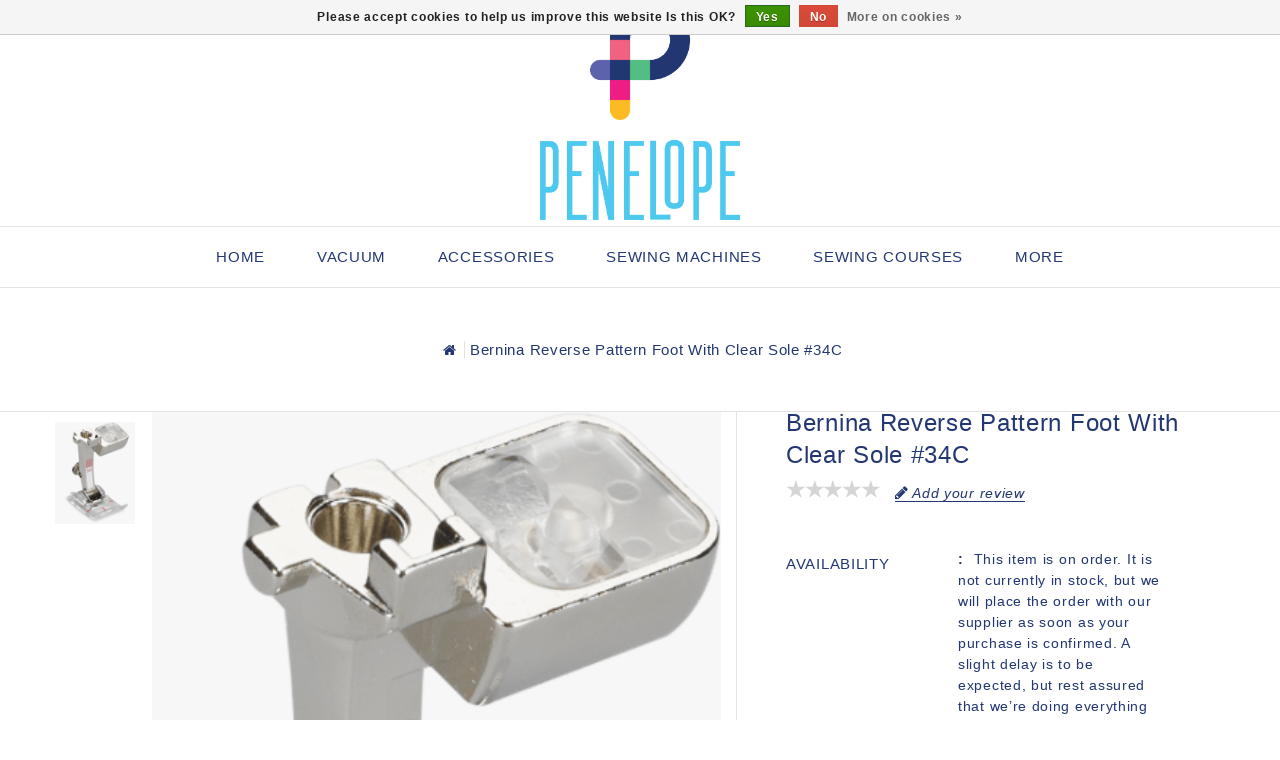

--- FILE ---
content_type: text/html;charset=utf-8
request_url: https://www.penelope.ca/us/bernina-reverse-pattern-foot-with-clear-sole-34c.html
body_size: 21357
content:
<!DOCTYPE html>
<html lang="us">
   <head>
      <meta charset="utf-8"/>
<!-- [START] 'blocks/head.rain' -->
<!--

  (c) 2008-2026 Lightspeed Netherlands B.V.
  http://www.lightspeedhq.com
  Generated: 31-01-2026 @ 04:46:45

-->
<link rel="canonical" href="https://www.penelope.ca/us/bernina-reverse-pattern-foot-with-clear-sole-34c.html"/>
<link rel="alternate" href="https://www.penelope.ca/us/index.rss" type="application/rss+xml" title="New products"/>
<link href="https://cdn.shoplightspeed.com/assets/cookielaw.css?2025-02-20" rel="stylesheet" type="text/css"/>
<meta name="robots" content="noodp,noydir"/>
<meta property="og:url" content="https://www.penelope.ca/us/bernina-reverse-pattern-foot-with-clear-sole-34c.html?source=facebook"/>
<meta property="og:site_name" content="Pénélope sewing machines"/>
<meta property="og:title" content="Bernina reverse pattern foot with clear sole #34C"/>
<meta property="og:description" content="# 1 in Canada, Sewing Machines, Brother, Husqvarna, Pfaff, Babylock, Singer, Iron, Rowenta, Bernina, Juki, Janome, Handi Quilter, Repair, Services, Course, Yard"/>
<meta property="og:image" content="https://cdn.shoplightspeed.com/shops/624785/files/51953253/bernina-bernina-reverse-pattern-foot-with-clear-so.jpg"/>
<script src="https://www.powr.io/powr.js?external-type=lightspeed"></script>
<!--[if lt IE 9]>
<script src="https://cdn.shoplightspeed.com/assets/html5shiv.js?2025-02-20"></script>
<![endif]-->
<!-- [END] 'blocks/head.rain' -->
      <title>Bernina reverse pattern foot with clear sole #34C - Pénélope sewing machines</title>
      <meta name="description" content="# 1 in Canada, Sewing Machines, Brother, Husqvarna, Pfaff, Babylock, Singer, Iron, Rowenta, Bernina, Juki, Janome, Handi Quilter, Repair, Services, Course, Yard" />
      <meta name="keywords" content="Bernina, Bernina, reverse, pattern, foot, with, clear, sole, #34C, # 1 in Canada, Sewing Machines, Brother, Husqvarna, Pfaff, Babylock, Singer, Iron, Rowenta, Bernina, Juki, Janome, Handi Quilter, Repair, Services, Course, Yard, Sewing, Machine, reli" />
      <meta http-equiv="X-UA-Compatible" content="IE=edge">
      <meta name="viewport" content="width=device-width, initial-scale=1.0">
      <meta name="apple-mobile-web-app-capable" content="yes">
      <meta name="apple-mobile-web-app-status-bar-style" content="black">
      <meta property="fb:app_id" content="966242223397117"/>
      <link rel="shortcut icon" href="https://cdn.shoplightspeed.com/shops/624785/themes/17064/v/573983/assets/favicon.ico?20220721015955" type="image/x-icon" />
            <link rel="shortcut icon" href="https://cdn.shoplightspeed.com/shops/624785/themes/17064/v/573983/assets/favicon.ico?20220721015955" type="image/x-icon" />
      <link rel="stylesheet" href="https://cdn.shoplightspeed.com/shops/624785/themes/17064/assets/bootstrap-min.css?20260126000352" />
      <link rel="stylesheet" href="https://cdn.shoplightspeed.com/shops/624785/themes/17064/assets/style.css?20260126000352" />
      <link rel="stylesheet" href="https://cdn.shoplightspeed.com/shops/624785/themes/17064/assets/settings.css?20260126000352" />
      <link rel="stylesheet" href="https://cdn.shoplightspeed.com/assets/gui-2-0.css?2025-02-20" />
      <link rel="stylesheet" href="https://cdn.shoplightspeed.com/assets/gui-responsive-2-0.css?2025-02-20" />
      <link rel="stylesheet" href="https://cdn.shoplightspeed.com/shops/624785/themes/17064/assets/custom.css?20260126000352" />
            <link rel="stylesheet" href="https://cdn.shoplightspeed.com/shops/624785/themes/17064/assets/tutorial.css?20260126000352" />
            <script src="https://cdn.shoplightspeed.com/assets/jquery-1-9-1.js?2025-02-20" charset="utf-8"></script>
      <script src="https://cdn.shoplightspeed.com/assets/jquery-ui-1-10-1.js?2025-02-20" ></script>
      <script src="https://cdn.shoplightspeed.com/shops/624785/themes/17064/assets/global.js?20260126000352"></script>
      <script src="https://cdn.shoplightspeed.com/shops/624785/themes/17064/assets/bootstrap-min.js?20260126000352"></script>
      <script src="https://cdn.shoplightspeed.com/assets/gui.js?2025-02-20" ></script>
      <script src="https://cdn.shoplightspeed.com/assets/gui-responsive-2-0.js?2025-02-20"></script>
      <script src="https://cdn.shoplightspeed.com/shops/624785/themes/17064/assets/share42.js?20260126000352"></script>    
      <script src="https://cdn.shoplightspeed.com/shops/624785/themes/17064/assets/instagram-scripts-min.js?20260126000352" type="text/javascript"></script>
      <!-- Templatemela Custom CSS -->
            <link href="https://cdn.shoplightspeed.com/shops/624785/themes/17064/assets/owl-carousel.css?20260126000352" rel="stylesheet" type="text/css" />
      <link href="https://cdn.shoplightspeed.com/shops/624785/themes/17064/assets/owl-theme.css?20260126000352" rel="stylesheet" type="text/css" />
      <link href="https://cdn.shoplightspeed.com/shops/624785/themes/17064/assets/owl-transitions.css?20260126000352" rel="stylesheet" type="text/css" />
      <link href="https://cdn.shoplightspeed.com/shops/624785/themes/17064/assets/responsive.css?20260126000352" rel="stylesheet" type="text/css" />
      <link href="https://cdn.shoplightspeed.com/shops/624785/themes/17064/assets/aos.css?20260126000352" rel="stylesheet" type="text/css" />
            <link href="https://cdn.shoplightspeed.com/shops/624785/themes/17064/assets/simplemenu.css?20260126000352" rel="stylesheet" type="text/css" />
            <link href="https://maxcdn.bootstrapcdn.com/font-awesome/4.7.0/css/font-awesome.min.css" rel="stylesheet" integrity="sha384-wvfXpqpZZVQGK6TAh5PVlGOfQNHSoD2xbE+QkPxCAFlNEevoEH3Sl0sibVcOQVnN" crossorigin="anonymous">
      <!-- Templatemela Custom JS -->
      <script src="https://cdn.shoplightspeed.com/shops/624785/themes/17064/assets/owl-carousel.js?20260126000352"></script>
            <script src="https://cdn.shoplightspeed.com/shops/624785/themes/17064/assets/parallax-bg.js?20260126000352" ></script>
                  <script src="https://cdn.shoplightspeed.com/shops/624785/themes/17064/assets/playfull.js?20260126000352" ></script> 
      <script src="https://cdn.shoplightspeed.com/shops/624785/themes/17064/assets/treeview.js?20260126000352" ></script>
      <script src="https://cdn.shoplightspeed.com/shops/624785/themes/17064/assets/bx-slider.js?20260126000352" ></script>    
      <script src="https://www.youtube.com/iframe_api"></script>
      <script src="https://cdn.shoplightspeed.com/shops/624785/themes/17064/assets/custom.js?20260126000352" ></script>
      <script src="https://cdn.shoplightspeed.com/shops/624785/themes/17064/assets/aos.js?20260126000352" ></script>
      <script>
         function onYouTubeIframeAPIReady() {
           var player;
           player = new YT.Player('muteYouTubeVideoPlayer', {
             width: 1920,
             height: 1080,
             videoId: 'AzQYw5vCN-8', 								// YouTube Video ID
             playerVars: {
               autoplay: 1,       	 																	// Auto-play the video on load
               mute: 1,																							// Video mute
               controls: 1,        																	// Show pause/play buttons in player
               showinfo: 0,        																	// Hide the video title
               modestbranding: 1,  																	// Hide the Youtube Logo
               showVideoInformations: false,  												// shows video information
               loop: 1,            																	// Run the video in a loop
               playlist: 'AzQYw5vCN-8',            	// YouTube Video ID
               fs: 0,              																	// Hide the full screen button
               cc_load_policy: 0, 																		// Hide closed captions
               iv_load_policy: 3,  																	// Hide the Video Annotations
               autohide: 0       																 		// Hide video controls when playing
             }
           });
             $('#mute-toggle').on('click', function() {
             var mute_toggle = $(this);
             if(player.isMuted()){
                 player.unMute();
                 mute_toggle.html('<img height="30px" width="30px" src="[data-uri]" />');
             }
             else{
                 player.mute();
                 mute_toggle.html('<img height="30px" width="30px" src="[data-uri]" />');
             }
         });  
          }
         // Written by @labnol 
         $(document).ready(function(){
           if ($(window).width() >= 1700) {  
             var e = 10, //5  
              i = $(".main-navigation li.item"),
              o = i.slice(e, i.length);
              o.wrapAll('<li class="item sub hiden_menu"><ul>'), $(".hiden_menu").prepend('<a href="#" class="itemLink level-top">More</a>')
             }
         }); 
      </script>
            <script>
         function fixfooter(){
           if ($(window).width() > 991) {
              var he = $("footer").height() - 2;
             var demobar = $(".wsa-demobar").height();
             $('.home.style1 .content.home-none').css({ 'margin-bottom': he + "px" });
             $('.home.style1 .content.home-none,.style1 .content').css({ 'padding-bottom': demobar + "px" });
              $('.home.style1 footer,.style1 footer').css({ 'padding-bottom': demobar + "px" });
             var he = $(".home.style2 footer").height();
             $('.home.style2 .content.home-none').css({ 'margin-bottom': he + "px" });
             $('.home.style2 .content.home-none,.style2 .content').css({ 'padding-bottom': demobar + "px" });
              $('.home.style2 footer,.style2 footer').css({ 'padding-bottom': demobar + "px" });
             var he = $(".home.style3 footer").height();
             $('.home.style3 .content.home-none').css({ 'margin-bottom': he + "px"});
             $('.home.style3 .content.home-none,.style3 .content').css({ 'padding-bottom': demobar + "px" });
              $('.home.style3 footer,.style3 footer').css({ 'padding-bottom': demobar + "px" });
             
             var hei = $(".home.style1 .main-container.mainbanner.prlx-banner .flexslider img").height();
             var head = $(".style1 header").height();
             $('.home.style1 .main-content-wrapper.prlx-wrap').css({ 'margin-top': hei + "px" });
             $('.home.style1 .main-container.mainbanner.prlx-banner').css({'padding-top': head + "px" });
             $('.style1 .wrapper.prlx-wrap').css({ 'margin-top': head + "px" });
             var hei = $(".home.style2 .main-container.mainbanner.prlx-banner .flexslider img").height();
             var head = $(".style2 header").height();
             $('.home.style2 .main-content-wrapper.prlx-wrap').css({ 'margin-top': hei - head + "px" });
             var hei = $(".home.style3 .main-container.mainbanner.prlx-banner .flexslider img").height();
             var head = $(".style3 header").height();
             $('.home.style3 .main-content-wrapper.prlx-wrap').css({ 'margin-top': hei - head + "px" });
           } else {
             $('.home.style1 .content.home-none').css({ 'margin-bottom': 0 + "px" });
             $('.home.style1 .main-container.mainbanner.prlx-banner').css({'padding-top': 0 + "px" });
             $('.home.style2 .content.home-none').css({ 'margin-bottom': 0 + "px" });
             $('.home.style3 .content.home-none').css({ 'margin-bottom': 0 + "px" });
             
             $('.home.style1 .main-content-wrapper.prlx-wrap').css({ 'margin-top': 0 + "px" });
             $('.home.style2 .main-content-wrapper.prlx-wrap').css({ 'margin-top': 0 + "px" });
             $('.home.style3 .main-content-wrapper.prlx-wrap').css({ 'margin-top': 0 + "px" });
           }
           if ($(window).width() > 767) {
             var he1 = $(".home.style1 .framediv_inner .container").height();
             $('.home.style1 .main-container.brands').css({ 'margin-top': 0 + "px" });
           } else {
             var he1 = $(".home.style1 .framediv_inner .container").height();
             $('.home.style1 .main-container.brands').css({ 'margin-top': he1 + "px" });
           }
         }
         jQuery(window).load(function() {fixfooter()});
         jQuery(window).resize(function() {fixfooter()});
      </script> 
     <meta name="google-site-verification" content="OtnMp1zwyMnK0PhOwX_77HxWMXANvbbSgM8jqXn8Cpk" />
   </head>
   <body class="productpage  tutorial--on  style2">
     <div class="powr-chat" id="4f060cf4_1658369258"></div><script src="https://www.powr.io/powr.js?platform=html"></script>
                       
                  	<header class="header-fix">
  
         <input id="shop-url" value="https://www.penelope.ca/us/" type="hidden"/>
         <div class="navigation">
            <div class="align">
               <div class="header-top">
                  <div class="container">
                     <div class="header-left">
                        <div class="header-account"><div class="tm_headerlinks_inner"><div class="header-account-btn"></div><div class="account-contents"><ul><a href="https://www.penelope.ca/us/account/" title="Account" class="login header-link">
                                                                        Login/Register 
                                                                        </a><a href="https://www.penelope.ca/us/account/orders/" title="My orders" class="header-link">My orders</a><a href="https://www.penelope.ca/us/account/tickets/" title="My tickets" class="header-link">My tickets</a><a href="https://www.penelope.ca/us/account/wishlist/" title="My wishlist" class="header-wishlist-link">My wishlist 
                                    </a><a href="https://www.penelope.ca/us/compare/" title="Compare" class="header-link">Compare</a></ul></div></div></div><div class="header-search"><div class="header-search-btn"><i class="fa fa-search" aria-hidden="true"></i></div><form action="https://www.penelope.ca/us/search/" class="live-search" method="get" id="formSearch"><div class="header-search-inner"><input id="quick-search" type="text" name="q" autocomplete="off"  value=""  placeholder="Search"/><span onClick="$('#formSearch').submit();" title="Search" class="glyphicon glyphicon-search"></span><div class="header-close-btn"></div></div><div id="quick-result" class="prod-results"></div></form></div>                     </div>
                                          <div class="logo">
                        <a href="https://www.penelope.ca/us/" title="Pénélope sewing machines">
                        <img src="https://cdn.shoplightspeed.com/shops/624785/themes/17064/v/573954/assets/logo.png?20220721015955" alt="Pénélope sewing machines" />
                        </a>
                     </div>
                                          <div class="header-right">
                        <div class="header-cart"><div class="header-cart-inner"><div class="header-cart-btn"></div><span class="cart">0</span></div><div class="contents"><div class="arrow"> Shopping cart </div><div class="empty-img"></div><span>You have no items in your cart</span><li class="item"><a class="itemLink" href="https://www.penelope.ca/us/buy-gift-card/" title="Gift cards">Gift cards</a></li></div></div><div class="header-lang-cur"><div class="header-lang-cur-inner burger"><i class="fa fa-cog" aria-hidden="true"></i></div><div class="lang-contents"><span class="lan-cur-close">Settings</span><div class=language_block><div class="language tui-language-us tui-language"><span class=title> Language</span><ul class=language_ul><li class="lan-active"><a class="flag us" title="English (US)" lang="us" href="https://www.penelope.ca/us/go/product/55294356">English (US)</a><i class="fa fa-check" aria-hidden="true"></i></li><li class=""><a class="flag fc" title="Français (CA)" lang="fc" href="https://www.penelope.ca/fc/go/product/55294356">Français (CA)</a></li></ul></div><div class=currency><span class=title> Currency</span><ul class=currencies_ul><li class="cur-active"><a href="https://www.penelope.ca/us/session/currency/cad/" rel=nofollow title="cad">cad</a><i class="fa fa-check" aria-hidden="true"></i></li></ul></div></div></div></div>                     </div>
                  </div>
               </div>
               <nav id="menu" class="nonbounce desktop center">
                  <div class="nav-responsive" style="display: none;"><span><i class="fa fa-bars" aria-hidden="true"></i></span></div>
                  <ul class="vertical-nav main-navigation">
                     <li class="item home"><a href="https://www.penelope.ca/us/" class="itemLink" title="Home">Home</a></li>
                                                                                    <li class="item sub">
                        <a class="itemLink" href="https://www.penelope.ca/us/vacuum/" title="Vacuum">Vacuum</a>
                                                <ul class="subnav">
                                                      <li class="subitem-1">
                              <a class="subitemLink" href="https://www.penelope.ca/us/vacuum/central-vacuums/" title="Central Vacuums">Central Vacuums</a>
                                                         </li>
                                                      <li class="subitem-1">
                              <a class="subitemLink" href="https://www.penelope.ca/us/vacuum/canister-vacuums/" title="Canister Vacuums">Canister Vacuums</a>
                                                         </li>
                                                      <li class="subitem-1">
                              <a class="subitemLink" href="https://www.penelope.ca/us/vacuum/vacuum-accessories/" title="Vacuum Accessories">Vacuum Accessories</a>
                                                         </li>
                                                      <li class="subitem-1">
                              <a class="subitemLink" href="https://www.penelope.ca/us/vacuum/central-vacuum-bags-and-filters/" title="Central Vacuum Bags and Filters">Central Vacuum Bags and Filters</a>
                                                         </li>
                                                      <li class="subitem-1">
                              <a class="subitemLink" href="https://www.penelope.ca/us/vacuum/central-vacuum-hardware/" title="Central vacuum hardware">Central vacuum hardware</a>
                                                         </li>
                                                   </ul>
                                             </li>
                                          <li class="item sub">
                        <a class="itemLink" href="https://www.penelope.ca/us/accessories/" title="Accessories">Accessories</a>
                                                <ul class="subnav">
                                                      <li class="subitem-1">
                              <a class="subitemLink" href="https://www.penelope.ca/us/accessories/gift/" title="Gift">Gift</a>
                                                         </li>
                                                      <li class="subitem-1">
                              <a class="subitemLink" href="https://www.penelope.ca/us/accessories/needles/" title="Needles">Needles</a>
                                                            <ul>
                                                                  <li class="subitem-2">
                                    <a class="subitemLink" href="https://www.penelope.ca/us/accessories/needles/microtex-needles/" title="Microtex needles">Microtex needles</a>
                                 </li>
                                                                  <li class="subitem-2">
                                    <a class="subitemLink" href="https://www.penelope.ca/us/accessories/needles/universal-needles/" title="Universal needles">Universal needles</a>
                                 </li>
                                                                  <li class="subitem-2">
                                    <a class="subitemLink" href="https://www.penelope.ca/us/accessories/needles/embroidery-needle/" title="Embroidery Needle">Embroidery Needle</a>
                                 </li>
                                                               </ul>
                                                         </li>
                                                      <li class="subitem-1">
                              <a class="subitemLink" href="https://www.penelope.ca/us/accessories/sewing-machine-accessories/" title="Sewing machine accessories">Sewing machine accessories</a>
                                                            <ul>
                                                                  <li class="subitem-2">
                                    <a class="subitemLink" href="https://www.penelope.ca/us/accessories/sewing-machine-accessories/bobbins/" title="Bobbins">Bobbins</a>
                                 </li>
                                                                  <li class="subitem-2">
                                    <a class="subitemLink" href="https://www.penelope.ca/us/accessories/sewing-machine-accessories/bobbins-box/" title="Bobbins Box">Bobbins Box</a>
                                 </li>
                                                                  <li class="subitem-2">
                                    <a class="subitemLink" href="https://www.penelope.ca/us/accessories/sewing-machine-accessories/embroidery-hoops/" title=" Embroidery hoops"> Embroidery hoops</a>
                                 </li>
                                                                  <li class="subitem-2">
                                    <a class="subitemLink" href="https://www.penelope.ca/us/accessories/sewing-machine-accessories/pied-de-surjeteuse/" title="Pied de surjeteuse">Pied de surjeteuse</a>
                                 </li>
                                                                  <li class="subitem-2">
                                    <a class="subitemLink" href="https://www.penelope.ca/us/accessories/sewing-machine-accessories/sewing-machine-feet/" title="Sewing machine feet">Sewing machine feet</a>
                                 </li>
                                                                  <li class="subitem-2">
                                    <a class="subitemLink" href="https://www.penelope.ca/us/accessories/sewing-machine-accessories/industrial-feet/" title="Industrial feet">Industrial feet</a>
                                 </li>
                                                                  <li class="subitem-2">
                                    <a class="subitemLink" href="https://www.penelope.ca/us/accessories/sewing-machine-accessories/accessories-sets/" title="Accessories sets">Accessories sets</a>
                                 </li>
                                                                  <li class="subitem-2">
                                    <a class="subitemLink" href="https://www.penelope.ca/us/accessories/sewing-machine-accessories/oil-for-sewing-machines/" title=" Oil for sewing machines"> Oil for sewing machines</a>
                                 </li>
                                                                  <li class="subitem-2">
                                    <a class="subitemLink" href="https://www.penelope.ca/us/accessories/sewing-machine-accessories/carrying-cases/" title="Carrying cases">Carrying cases</a>
                                 </li>
                                                                  <li class="subitem-2">
                                    <a class="subitemLink" href="https://www.penelope.ca/us/accessories/sewing-machine-accessories/extension-tables/" title=" Extension tables"> Extension tables</a>
                                 </li>
                                                                  <li class="subitem-2">
                                    <a class="subitemLink" href="https://www.penelope.ca/us/accessories/sewing-machine-accessories/dust-cover/" title="Dust cover">Dust cover</a>
                                 </li>
                                                                  <li class="subitem-2">
                                    <a class="subitemLink" href="https://www.penelope.ca/us/accessories/sewing-machine-accessories/spool-holder/" title="Spool holder">Spool holder</a>
                                 </li>
                                                                  <li class="subitem-2">
                                    <a class="subitemLink" href="https://www.penelope.ca/us/accessories/sewing-machine-accessories/mise-a-jour/" title="Mise à jour">Mise à jour</a>
                                 </li>
                                                                  <li class="subitem-2">
                                    <a class="subitemLink" href="https://www.penelope.ca/us/accessories/sewing-machine-accessories/sewing-tools/" title="Sewing tools">Sewing tools</a>
                                 </li>
                                                                  <li class="subitem-2">
                                    <a class="subitemLink" href="https://www.penelope.ca/us/accessories/sewing-machine-accessories/portable-external-bobbin-winder/" title="Portable external bobbin winder">Portable external bobbin winder</a>
                                 </li>
                                                                  <li class="subitem-2">
                                    <a class="subitemLink" href="https://www.penelope.ca/us/accessories/sewing-machine-accessories/tweezers/" title="Tweezers">Tweezers</a>
                                 </li>
                                                                  <li class="subitem-2">
                                    <a class="subitemLink" href="https://www.penelope.ca/us/accessories/sewing-machine-accessories/fabric-guides/" title="fabric guides">fabric guides</a>
                                 </li>
                                                                  <li class="subitem-2">
                                    <a class="subitemLink" href="https://www.penelope.ca/us/accessories/sewing-machine-accessories/embroidery/" title="Embroidery">Embroidery</a>
                                 </li>
                                                                  <li class="subitem-2">
                                    <a class="subitemLink" href="https://www.penelope.ca/us/accessories/sewing-machine-accessories/straight-and-cutwork-stitch-plate/" title="Straight and CutWork Stitch Plate">Straight and CutWork Stitch Plate</a>
                                 </li>
                                                                  <li class="subitem-2">
                                    <a class="subitemLink" href="https://www.penelope.ca/us/accessories/sewing-machine-accessories/specialty-bobbin-case/" title="Specialty bobbin case">Specialty bobbin case</a>
                                 </li>
                                                                  <li class="subitem-2">
                                    <a class="subitemLink" href="https://www.penelope.ca/us/accessories/sewing-machine-accessories/support-de-pied/" title="Support de pied">Support de pied</a>
                                 </li>
                                                               </ul>
                                                         </li>
                                                      <li class="subitem-1">
                              <a class="subitemLink" href="https://www.penelope.ca/us/accessories/sewing-and-quilting-supplies/" title="Sewing and Quilting supplies">Sewing and Quilting supplies</a>
                                                            <ul>
                                                                  <li class="subitem-2">
                                    <a class="subitemLink" href="https://www.penelope.ca/us/accessories/sewing-and-quilting-supplies/hemline-gold-accessories/" title="HEMLINE GOLD accessories">HEMLINE GOLD accessories</a>
                                 </li>
                                                                  <li class="subitem-2">
                                    <a class="subitemLink" href="https://www.penelope.ca/us/accessories/sewing-and-quilting-supplies/rulers/" title="Rulers">Rulers</a>
                                 </li>
                                                                  <li class="subitem-2">
                                    <a class="subitemLink" href="https://www.penelope.ca/us/accessories/sewing-and-quilting-supplies/cutting-mat/" title="Cutting Mat">Cutting Mat</a>
                                 </li>
                                                                  <li class="subitem-2">
                                    <a class="subitemLink" href="https://www.penelope.ca/us/accessories/sewing-and-quilting-supplies/marking-tools/" title="Marking Tools">Marking Tools</a>
                                 </li>
                                                                  <li class="subitem-2">
                                    <a class="subitemLink" href="https://www.penelope.ca/us/accessories/sewing-and-quilting-supplies/rotary-cutter/" title="Rotary Cutter">Rotary Cutter</a>
                                 </li>
                                                                  <li class="subitem-2">
                                    <a class="subitemLink" href="https://www.penelope.ca/us/accessories/sewing-and-quilting-supplies/aiguilles-a-coudre-a-la-main/" title="Aiguilles à coudre à la main">Aiguilles à coudre à la main</a>
                                 </li>
                                                                  <li class="subitem-2">
                                    <a class="subitemLink" href="https://www.penelope.ca/us/accessories/sewing-and-quilting-supplies/small-clips/" title="Small clips">Small clips</a>
                                 </li>
                                                                  <li class="subitem-2">
                                    <a class="subitemLink" href="https://www.penelope.ca/us/accessories/sewing-and-quilting-supplies/accessory-storage/" title="Accessory storage">Accessory storage</a>
                                 </li>
                                                                  <li class="subitem-2">
                                    <a class="subitemLink" href="https://www.penelope.ca/us/accessories/sewing-and-quilting-supplies/thimbles/" title="Thimbles">Thimbles</a>
                                 </li>
                                                                  <li class="subitem-2">
                                    <a class="subitemLink" href="https://www.penelope.ca/us/accessories/sewing-and-quilting-supplies/pins/" title="Pins">Pins</a>
                                 </li>
                                                                  <li class="subitem-2">
                                    <a class="subitemLink" href="https://www.penelope.ca/us/accessories/sewing-and-quilting-supplies/fabric-glues-and-threads/" title=" Fabric glues and threads"> Fabric glues and threads</a>
                                 </li>
                                                                  <li class="subitem-2">
                                    <a class="subitemLink" href="https://www.penelope.ca/us/accessories/sewing-and-quilting-supplies/seam-rippers/" title="Seam rippers">Seam rippers</a>
                                 </li>
                                                                  <li class="subitem-2">
                                    <a class="subitemLink" href="https://www.penelope.ca/us/accessories/sewing-and-quilting-supplies/measuring-tapes/" title=" Measuring tapes"> Measuring tapes</a>
                                 </li>
                                                                  <li class="subitem-2">
                                    <a class="subitemLink" href="https://www.penelope.ca/us/accessories/sewing-and-quilting-supplies/gloves/" title="Gloves">Gloves</a>
                                 </li>
                                                               </ul>
                                                         </li>
                                                      <li class="subitem-1">
                              <a class="subitemLink" href="https://www.penelope.ca/us/accessories/professional-embroidery-machine-accessories/" title="Professional embroidery machine accessories">Professional embroidery machine accessories</a>
                                                            <ul>
                                                                  <li class="subitem-2">
                                    <a class="subitemLink" href="https://www.penelope.ca/us/accessories/professional-embroidery-machine-accessories/accessories-for-pr1055x/" title="Accessories for  PR1055X">Accessories for  PR1055X</a>
                                 </li>
                                                                  <li class="subitem-2">
                                    <a class="subitemLink" href="https://www.penelope.ca/us/accessories/professional-embroidery-machine-accessories/accessories-for-pr680w/" title="Accessories for  PR680W">Accessories for  PR680W</a>
                                 </li>
                                                                  <li class="subitem-2">
                                    <a class="subitemLink" href="https://www.penelope.ca/us/accessories/professional-embroidery-machine-accessories/accessories-for-prs100/" title="Accessories for  PRS100">Accessories for  PRS100</a>
                                 </li>
                                                                  <li class="subitem-2">
                                    <a class="subitemLink" href="https://www.penelope.ca/us/accessories/professional-embroidery-machine-accessories/accessories-for-pr1x/" title="Accessories for PR1X">Accessories for PR1X</a>
                                 </li>
                                                               </ul>
                                                         </li>
                                                      <li class="subitem-1">
                              <a class="subitemLink" href="https://www.penelope.ca/us/accessories/barracuda-accessories/" title="Barracuda Accessories">Barracuda Accessories</a>
                                                         </li>
                                                      <li class="subitem-1">
                              <a class="subitemLink" href="https://www.penelope.ca/us/accessories/quilting-machine-accessories/" title="Quilting machine accessories">Quilting machine accessories</a>
                                                         </li>
                                                      <li class="subitem-1">
                              <a class="subitemLink" href="https://www.penelope.ca/us/accessories/accessoires-singer-momento/" title="Accessoires Singer Momento">Accessoires Singer Momento</a>
                                                         </li>
                                                      <li class="subitem-1">
                              <a class="subitemLink" href="https://www.penelope.ca/us/accessories/scanncut-accessories/" title="ScanNCut accessories">ScanNCut accessories</a>
                                                            <ul>
                                                                  <li class="subitem-2">
                                    <a class="subitemLink" href="https://www.penelope.ca/us/accessories/scanncut-accessories/scanncut-dx-accessories/" title="ScanNcut DX accessories">ScanNcut DX accessories</a>
                                 </li>
                                                                  <li class="subitem-2">
                                    <a class="subitemLink" href="https://www.penelope.ca/us/accessories/scanncut-accessories/dx-adhesive-mats/" title="DX adhesive mats">DX adhesive mats</a>
                                 </li>
                                                                  <li class="subitem-2">
                                    <a class="subitemLink" href="https://www.penelope.ca/us/accessories/scanncut-accessories/pattern-collections/" title="Pattern Collections">Pattern Collections</a>
                                 </li>
                                                                  <li class="subitem-2">
                                    <a class="subitemLink" href="https://www.penelope.ca/us/accessories/scanncut-accessories/scanncut-playbook/" title="ScanNcut Playbook">ScanNcut Playbook</a>
                                 </li>
                                                                  <li class="subitem-2">
                                    <a class="subitemLink" href="https://www.penelope.ca/us/accessories/scanncut-accessories/vinyls-and-transfer-sheets/" title="Vinyls and Transfer Sheets">Vinyls and Transfer Sheets</a>
                                 </li>
                                                                  <li class="subitem-2">
                                    <a class="subitemLink" href="https://www.penelope.ca/us/accessories/scanncut-accessories/scanncut-cm-accessories/" title="ScanNcut CM Accessories">ScanNcut CM Accessories</a>
                                 </li>
                                                                  <li class="subitem-2">
                                    <a class="subitemLink" href="https://www.penelope.ca/us/accessories/scanncut-accessories/cm-adhesive-mats/" title="CM adhesive mats">CM adhesive mats</a>
                                 </li>
                                                               </ul>
                                                         </li>
                                                      <li class="subitem-1">
                              <a class="subitemLink" href="https://www.penelope.ca/us/accessories/aerosol/" title="Aerosol">Aerosol</a>
                                                         </li>
                                                      <li class="subitem-1">
                              <a class="subitemLink" href="https://www.penelope.ca/us/accessories/irons-and-accessories/" title="Irons and accessories">Irons and accessories</a>
                                                            <ul>
                                                                  <li class="subitem-2">
                                    <a class="subitemLink" href="https://www.penelope.ca/us/accessories/irons-and-accessories/laura-star/" title="Laura Star">Laura Star</a>
                                 </li>
                                                                  <li class="subitem-2">
                                    <a class="subitemLink" href="https://www.penelope.ca/us/accessories/irons-and-accessories/laura-star-generateur-de-vapeur/" title="Laura Star - Générateur de vapeur">Laura Star - Générateur de vapeur</a>
                                 </li>
                                                                  <li class="subitem-2">
                                    <a class="subitemLink" href="https://www.penelope.ca/us/accessories/irons-and-accessories/laura-star-accessoires/" title="Laura Star - Accessoires">Laura Star - Accessoires</a>
                                 </li>
                                                                  <li class="subitem-2">
                                    <a class="subitemLink" href="https://www.penelope.ca/us/accessories/irons-and-accessories/irons/" title="Irons">Irons</a>
                                 </li>
                                                                  <li class="subitem-2">
                                    <a class="subitemLink" href="https://www.penelope.ca/us/accessories/irons-and-accessories/professional-irons/" title="Professional irons">Professional irons</a>
                                 </li>
                                                                  <li class="subitem-2">
                                    <a class="subitemLink" href="https://www.penelope.ca/us/accessories/irons-and-accessories/fabric-steam-press/" title="Fabric Steam Press">Fabric Steam Press</a>
                                 </li>
                                                                  <li class="subitem-2">
                                    <a class="subitemLink" href="https://www.penelope.ca/us/accessories/irons-and-accessories/garment-steamers/" title="Garment steamers">Garment steamers</a>
                                 </li>
                                                                  <li class="subitem-2">
                                    <a class="subitemLink" href="https://www.penelope.ca/us/accessories/irons-and-accessories/ironing-boards/" title="Ironing boards">Ironing boards</a>
                                 </li>
                                                                  <li class="subitem-2">
                                    <a class="subitemLink" href="https://www.penelope.ca/us/accessories/irons-and-accessories/housse-de-planches-a-repasser/" title="Housse de planches à repasser">Housse de planches à repasser</a>
                                 </li>
                                                                  <li class="subitem-2">
                                    <a class="subitemLink" href="https://www.penelope.ca/us/accessories/irons-and-accessories/accessoires-de-repassage/" title="Accessoires de repassage">Accessoires de repassage</a>
                                 </li>
                                                                  <li class="subitem-2">
                                    <a class="subitemLink" href="https://www.penelope.ca/us/accessories/irons-and-accessories/nettoyeur-a-fer/" title="Nettoyeur a fer">Nettoyeur a fer</a>
                                 </li>
                                                               </ul>
                                                         </li>
                                                      <li class="subitem-1">
                              <a class="subitemLink" href="https://www.penelope.ca/us/accessories/scissors/" title="Scissors">Scissors</a>
                                                            <ul>
                                                                  <li class="subitem-2">
                                    <a class="subitemLink" href="https://www.penelope.ca/us/accessories/scissors/coupe-fils/" title="Coupe fils">Coupe fils</a>
                                 </li>
                                                                  <li class="subitem-2">
                                    <a class="subitemLink" href="https://www.penelope.ca/us/accessories/scissors/ciseaux-electrique/" title="Ciseaux électrique">Ciseaux électrique</a>
                                 </li>
                                                                  <li class="subitem-2">
                                    <a class="subitemLink" href="https://www.penelope.ca/us/accessories/scissors/ciseaux-droitier/" title="Ciseaux droitier">Ciseaux droitier</a>
                                 </li>
                                                                  <li class="subitem-2">
                                    <a class="subitemLink" href="https://www.penelope.ca/us/accessories/scissors/ciseaux-gaucher/" title="Ciseaux gaucher">Ciseaux gaucher</a>
                                 </li>
                                                                  <li class="subitem-2">
                                    <a class="subitemLink" href="https://www.penelope.ca/us/accessories/scissors/ciseaux-de-broderie/" title="Ciseaux de broderie">Ciseaux de broderie</a>
                                 </li>
                                                                  <li class="subitem-2">
                                    <a class="subitemLink" href="https://www.penelope.ca/us/accessories/scissors/ciseaux-appliquer/" title="Ciseaux appliquer">Ciseaux appliquer</a>
                                 </li>
                                                                  <li class="subitem-2">
                                    <a class="subitemLink" href="https://www.penelope.ca/us/accessories/scissors/pinking-shears/" title="Pinking Shears">Pinking Shears</a>
                                 </li>
                                                               </ul>
                                                         </li>
                                                      <li class="subitem-1">
                              <a class="subitemLink" href="https://www.penelope.ca/us/accessories/stabilizers/" title="Stabilizers">Stabilizers</a>
                                                            <ul>
                                                                  <li class="subitem-2">
                                    <a class="subitemLink" href="https://www.penelope.ca/us/accessories/stabilizers/cut-away/" title="Cut-away">Cut-away</a>
                                 </li>
                                                                  <li class="subitem-2">
                                    <a class="subitemLink" href="https://www.penelope.ca/us/accessories/stabilizers/cut-away-3597319/" title="Cut-away">Cut-away</a>
                                 </li>
                                                                  <li class="subitem-2">
                                    <a class="subitemLink" href="https://www.penelope.ca/us/accessories/stabilizers/solvy/" title="Solvy">Solvy</a>
                                 </li>
                                                                  <li class="subitem-2">
                                    <a class="subitemLink" href="https://www.penelope.ca/us/accessories/stabilizers/fuse-n-stitch/" title=" Fuse &#039;N Stitch"> Fuse &#039;N Stitch</a>
                                 </li>
                                                                  <li class="subitem-2">
                                    <a class="subitemLink" href="https://www.penelope.ca/us/accessories/stabilizers/sticky/" title="Sticky">Sticky</a>
                                 </li>
                                                                  <li class="subitem-2">
                                    <a class="subitemLink" href="https://www.penelope.ca/us/accessories/stabilizers/totally-stable/" title="Totally stable">Totally stable</a>
                                 </li>
                                                                  <li class="subitem-2">
                                    <a class="subitemLink" href="https://www.penelope.ca/us/accessories/stabilizers/sticky-solvy/" title="Sticky solvy">Sticky solvy</a>
                                 </li>
                                                                  <li class="subitem-2">
                                    <a class="subitemLink" href="https://www.penelope.ca/us/accessories/stabilizers/heat-away/" title="Heat-away">Heat-away</a>
                                 </li>
                                                                  <li class="subitem-2">
                                    <a class="subitemLink" href="https://www.penelope.ca/us/accessories/stabilizers/sampler/" title="Sampler">Sampler</a>
                                 </li>
                                                               </ul>
                                                         </li>
                                                      <li class="subitem-1">
                              <a class="subitemLink" href="https://www.penelope.ca/us/accessories/threads/" title="Threads">Threads</a>
                                                            <ul>
                                                                  <li class="subitem-2">
                                    <a class="subitemLink" href="https://www.penelope.ca/us/accessories/threads/isacord-sewing-and-embroidery-threads-370-colours/" title="Isacord Sewing and embroidery threads 370 colours">Isacord Sewing and embroidery threads 370 colours</a>
                                 </li>
                                                                  <li class="subitem-2">
                                    <a class="subitemLink" href="https://www.penelope.ca/us/accessories/threads/multi-coloured-threads/" title="Multi coloured threads ">Multi coloured threads </a>
                                 </li>
                                                                  <li class="subitem-2">
                                    <a class="subitemLink" href="https://www.penelope.ca/us/accessories/threads/metallic-threads/" title="Metallic threads">Metallic threads</a>
                                 </li>
                                                                  <li class="subitem-2">
                                    <a class="subitemLink" href="https://www.penelope.ca/us/accessories/threads/cotton-threads/" title="Cotton threads">Cotton threads</a>
                                 </li>
                                                                  <li class="subitem-2">
                                    <a class="subitemLink" href="https://www.penelope.ca/us/accessories/threads/bobbin-thread/" title="Bobbin thread">Bobbin thread</a>
                                 </li>
                                                                  <li class="subitem-2">
                                    <a class="subitemLink" href="https://www.penelope.ca/us/accessories/threads/threads-for-serger-and-coverstitch-machines/" title="Threads for serger and coverstitch machines">Threads for serger and coverstitch machines</a>
                                 </li>
                                                                  <li class="subitem-2">
                                    <a class="subitemLink" href="https://www.penelope.ca/us/accessories/threads/sewing-threads/" title="Sewing threads">Sewing threads</a>
                                 </li>
                                                                  <li class="subitem-2">
                                    <a class="subitemLink" href="https://www.penelope.ca/us/accessories/threads/thread-assortments/" title="Thread assortments">Thread assortments</a>
                                 </li>
                                                                  <li class="subitem-2">
                                    <a class="subitemLink" href="https://www.penelope.ca/us/accessories/threads/invisible-threads/" title="Invisible threads">Invisible threads</a>
                                 </li>
                                                                  <li class="subitem-2">
                                    <a class="subitemLink" href="https://www.penelope.ca/us/accessories/threads/threads-storage-and-organization/" title="Threads storage and organization">Threads storage and organization</a>
                                 </li>
                                                                  <li class="subitem-2">
                                    <a class="subitemLink" href="https://www.penelope.ca/us/accessories/threads/polyester-threads/" title="Polyester threads">Polyester threads</a>
                                 </li>
                                                                  <li class="subitem-2">
                                    <a class="subitemLink" href="https://www.penelope.ca/us/accessories/threads/rayon-threads/" title="Rayon threads">Rayon threads</a>
                                 </li>
                                                                  <li class="subitem-2">
                                    <a class="subitemLink" href="https://www.penelope.ca/us/accessories/threads/wool-threads/" title="Wool threads">Wool threads</a>
                                 </li>
                                                                  <li class="subitem-2">
                                    <a class="subitemLink" href="https://www.penelope.ca/us/accessories/threads/special-threads/" title="Special threads">Special threads</a>
                                 </li>
                                                                  <li class="subitem-2">
                                    <a class="subitemLink" href="https://www.penelope.ca/us/accessories/threads/elastic-threads/" title="Elastic threads">Elastic threads</a>
                                 </li>
                                                               </ul>
                                                         </li>
                                                      <li class="subitem-1">
                              <a class="subitemLink" href="https://www.penelope.ca/us/accessories/lamps-and-magnifying-glasses/" title="Lamps and magnifying glasses">Lamps and magnifying glasses</a>
                                                            <ul>
                                                                  <li class="subitem-2">
                                    <a class="subitemLink" href="https://www.penelope.ca/us/accessories/lamps-and-magnifying-glasses/floor-lamps-and-magnifying-glasses/" title="Floor lamps and magnifying glasses">Floor lamps and magnifying glasses</a>
                                 </li>
                                                                  <li class="subitem-2">
                                    <a class="subitemLink" href="https://www.penelope.ca/us/accessories/lamps-and-magnifying-glasses/table-lamps-and-magnifiers/" title="Table lamps and magnifiers">Table lamps and magnifiers</a>
                                 </li>
                                                                  <li class="subitem-2">
                                    <a class="subitemLink" href="https://www.penelope.ca/us/accessories/lamps-and-magnifying-glasses/lights-and-accessories/" title="Lights and accessories">Lights and accessories</a>
                                 </li>
                                                               </ul>
                                                         </li>
                                                      <li class="subitem-1">
                              <a class="subitemLink" href="https://www.penelope.ca/us/accessories/books/" title="Books">Books</a>
                                                            <ul>
                                                                  <li class="subitem-2">
                                    <a class="subitemLink" href="https://www.penelope.ca/us/accessories/books/manuels-de-lutilisateur/" title="Manuels de l&#039;utilisateur">Manuels de l&#039;utilisateur</a>
                                 </li>
                                                                  <li class="subitem-2">
                                    <a class="subitemLink" href="https://www.penelope.ca/us/accessories/books/color-charts-and-conversion/" title="Color charts and conversion">Color charts and conversion</a>
                                 </li>
                                                               </ul>
                                                         </li>
                                                      <li class="subitem-1">
                              <a class="subitemLink" href="https://www.penelope.ca/us/accessories/software/" title="Software">Software</a>
                                                         </li>
                                                      <li class="subitem-1">
                              <a class="subitemLink" href="https://www.penelope.ca/us/accessories/mannequin/" title="Mannequin">Mannequin</a>
                                                         </li>
                                                      <li class="subitem-1">
                              <a class="subitemLink" href="https://www.penelope.ca/us/accessories/furniture/" title="Furniture ">Furniture </a>
                                                            <ul>
                                                                  <li class="subitem-2">
                                    <a class="subitemLink" href="https://www.penelope.ca/us/accessories/furniture/sewing-machine-furniture/" title="Sewing machine furniture">Sewing machine furniture</a>
                                 </li>
                                                                  <li class="subitem-2">
                                    <a class="subitemLink" href="https://www.penelope.ca/us/accessories/furniture/cutting-tables/" title="Cutting tables">Cutting tables</a>
                                 </li>
                                                                  <li class="subitem-2">
                                    <a class="subitemLink" href="https://www.penelope.ca/us/accessories/furniture/chairs/" title="Chairs">Chairs</a>
                                 </li>
                                                                  <li class="subitem-2">
                                    <a class="subitemLink" href="https://www.penelope.ca/us/accessories/furniture/furniture-accessories/" title="Furniture accessories">Furniture accessories</a>
                                 </li>
                                                                  <li class="subitem-2">
                                    <a class="subitemLink" href="https://www.penelope.ca/us/accessories/furniture/shelving-and-threads-cabinet/" title="Shelving and threads cabinet">Shelving and threads cabinet</a>
                                 </li>
                                                               </ul>
                                                         </li>
                                                      <li class="subitem-1">
                              <a class="subitemLink" href="https://www.penelope.ca/us/accessories/fabric-printer-accessories/" title="Fabric Printer Accessories">Fabric Printer Accessories</a>
                                                         </li>
                                                      <li class="subitem-1">
                              <a class="subitemLink" href="https://www.penelope.ca/us/accessories/sublimation-printer-accessories/" title="Sublimation Printer Accessories">Sublimation Printer Accessories</a>
                                                         </li>
                                                      <li class="subitem-1">
                              <a class="subitemLink" href="https://www.penelope.ca/us/accessories/kimberbell/" title="Kimberbell">Kimberbell</a>
                                                            <ul>
                                                                  <li class="subitem-2">
                                    <a class="subitemLink" href="https://www.penelope.ca/us/accessories/kimberbell/stabilizer/" title="Stabilizer">Stabilizer</a>
                                 </li>
                                                                  <li class="subitem-2">
                                    <a class="subitemLink" href="https://www.penelope.ca/us/accessories/kimberbell/embroidery-cds/" title="Embroidery CDs">Embroidery CDs</a>
                                 </li>
                                                                  <li class="subitem-2">
                                    <a class="subitemLink" href="https://www.penelope.ca/us/accessories/kimberbell/the-tools/" title="The tools">The tools</a>
                                 </li>
                                                                  <li class="subitem-2">
                                    <a class="subitemLink" href="https://www.penelope.ca/us/accessories/kimberbell/creative-projects/" title="Creative projects">Creative projects</a>
                                 </li>
                                                               </ul>
                                                         </li>
                                                   </ul>
                                             </li>
                                          <li class="item sub">
                        <a class="itemLink" href="https://www.penelope.ca/us/sewing-machines/" title="Sewing machines">Sewing machines</a>
                                                <ul class="subnav">
                                                      <li class="subitem-1">
                              <a class="subitemLink" href="https://www.penelope.ca/us/sewing-machines/sewing-machines/" title="Sewing machines">Sewing machines</a>
                                                         </li>
                                                      <li class="subitem-1">
                              <a class="subitemLink" href="https://www.penelope.ca/us/sewing-machines/sewing-and-embroidery-machines/" title="Sewing and embroidery machines">Sewing and embroidery machines</a>
                                                         </li>
                                                      <li class="subitem-1">
                              <a class="subitemLink" href="https://www.penelope.ca/us/sewing-machines/embroidery-machines/" title="Embroidery machines">Embroidery machines</a>
                                                         </li>
                                                      <li class="subitem-1">
                              <a class="subitemLink" href="https://www.penelope.ca/us/sewing-machines/professional-embroidery-machines/" title="Professional embroidery machines">Professional embroidery machines</a>
                                                         </li>
                                                      <li class="subitem-1">
                              <a class="subitemLink" href="https://www.penelope.ca/us/sewing-machines/serger-machines/" title="Serger machines">Serger machines</a>
                                                         </li>
                                                      <li class="subitem-1">
                              <a class="subitemLink" href="https://www.penelope.ca/us/sewing-machines/coverstitch-machines/" title="Coverstitch machines">Coverstitch machines</a>
                                                         </li>
                                                      <li class="subitem-1">
                              <a class="subitemLink" href="https://www.penelope.ca/us/sewing-machines/serger-combined-with-coverstitch-machines/" title="Serger combined with coverstitch machines">Serger combined with coverstitch machines</a>
                                                         </li>
                                                      <li class="subitem-1">
                              <a class="subitemLink" href="https://www.penelope.ca/us/sewing-machines/professional-sewing-machine/" title="Professional Sewing Machine">Professional Sewing Machine</a>
                                                         </li>
                                                      <li class="subitem-1">
                              <a class="subitemLink" href="https://www.penelope.ca/us/sewing-machines/industrial-sewing-machines/" title="Industrial sewing machines">Industrial sewing machines</a>
                                                         </li>
                                                      <li class="subitem-1">
                              <a class="subitemLink" href="https://www.penelope.ca/us/sewing-machines/longarm-machines/" title="Longarm machines">Longarm machines</a>
                                                         </li>
                                                      <li class="subitem-1">
                              <a class="subitemLink" href="https://www.penelope.ca/us/sewing-machines/cutting-and-scanning-machines/" title="Cutting and scanning machines">Cutting and scanning machines</a>
                                                         </li>
                                                      <li class="subitem-1">
                              <a class="subitemLink" href="https://www.penelope.ca/us/sewing-machines/pre-owned-sewing-machines/" title="Pre-owned sewing machines">Pre-owned sewing machines</a>
                                                         </li>
                                                      <li class="subitem-1">
                              <a class="subitemLink" href="https://www.penelope.ca/us/sewing-machines/blindstitch-machines/" title="Blindstitch machines">Blindstitch machines</a>
                                                         </li>
                                                      <li class="subitem-1">
                              <a class="subitemLink" href="https://www.penelope.ca/us/sewing-machines/fabric-printers/" title="Fabric Printers">Fabric Printers</a>
                                                         </li>
                                                   </ul>
                                             </li>
                                          <li class="item sub">
                        <a class="itemLink" href="https://www.penelope.ca/us/sewing-courses/" title="Sewing Courses">Sewing Courses</a>
                                                <ul class="subnav">
                                                      <li class="subitem-1">
                              <a class="subitemLink" href="https://www.penelope.ca/us/sewing-courses/course-schedule/" title="Course schedule">Course schedule</a>
                                                            <ul>
                                                                  <li class="subitem-2">
                                    <a class="subitemLink" href="https://www.penelope.ca/us/sewing-courses/course-schedule/saint-hubert-store/" title="Saint-Hubert store">Saint-Hubert store</a>
                                 </li>
                                                                  <li class="subitem-2">
                                    <a class="subitemLink" href="https://www.penelope.ca/us/sewing-courses/course-schedule/laval-store/" title="Laval store">Laval store</a>
                                 </li>
                                                                  <li class="subitem-2">
                                    <a class="subitemLink" href="https://www.penelope.ca/us/sewing-courses/course-schedule/sherbrooke-store/" title="Sherbrooke store">Sherbrooke store</a>
                                 </li>
                                                                  <li class="subitem-2">
                                    <a class="subitemLink" href="https://www.penelope.ca/us/sewing-courses/course-schedule/granby-store/" title="Granby store">Granby store</a>
                                 </li>
                                                               </ul>
                                                         </li>
                                                      <li class="subitem-1">
                              <a class="subitemLink" href="https://www.penelope.ca/us/sewing-courses/events/" title="Events">Events</a>
                                                         </li>
                                                      <li class="subitem-1">
                              <a class="subitemLink" href="https://www.penelope.ca/us/sewing-courses/sewing-projects/" title="Sewing projects">Sewing projects</a>
                                                         </li>
                                                      <li class="subitem-1">
                              <a class="subitemLink" href="https://www.penelope.ca/us/sewing-courses/garment-sewing-classes/" title="Garment sewing classes">Garment sewing classes</a>
                                                         </li>
                                                      <li class="subitem-1">
                              <a class="subitemLink" href="https://www.penelope.ca/us/sewing-courses/quilt-making-classes/" title="Quilt making classes">Quilt making classes</a>
                                                         </li>
                                                      <li class="subitem-1">
                              <a class="subitemLink" href="https://www.penelope.ca/us/sewing-courses/embroidery-workshops/" title="Embroidery workshops">Embroidery workshops</a>
                                                         </li>
                                                      <li class="subitem-1">
                              <a class="subitemLink" href="https://www.penelope.ca/us/sewing-courses/youth-programming/" title="Youth programming">Youth programming</a>
                                                         </li>
                                                      <li class="subitem-1">
                              <a class="subitemLink" href="https://www.penelope.ca/us/sewing-courses/technical-workshops/" title="Technical workshops">Technical workshops</a>
                                                         </li>
                                                      <li class="subitem-1">
                              <a class="subitemLink" href="https://www.penelope.ca/us/sewing-courses/serger-and-coverstitch-course/" title="Serger and Coverstitch course">Serger and Coverstitch course</a>
                                                         </li>
                                                      <li class="subitem-1">
                              <a class="subitemLink" href="https://www.penelope.ca/us/sewing-courses/capsules/" title="Capsules">Capsules</a>
                                                         </li>
                                                   </ul>
                                             </li>
                                          <li class="item sub">
                        <a class="itemLink" href="https://www.penelope.ca/us/sublimation/" title="Sublimation">Sublimation</a>
                                                <ul class="subnav">
                                                      <li class="subitem-1">
                              <a class="subitemLink" href="https://www.penelope.ca/us/sublimation/heat-presses/" title="Heat presses">Heat presses</a>
                                                         </li>
                                                      <li class="subitem-1">
                              <a class="subitemLink" href="https://www.penelope.ca/us/sublimation/sublimation-products/" title="Sublimation products">Sublimation products</a>
                                                         </li>
                                                      <li class="subitem-1">
                              <a class="subitemLink" href="https://www.penelope.ca/us/sublimation/sublimation-printer/" title="Sublimation printer">Sublimation printer</a>
                                                         </li>
                                                      <li class="subitem-1">
                              <a class="subitemLink" href="https://www.penelope.ca/us/sublimation/sublimation-garments/" title="Sublimation garments">Sublimation garments</a>
                                                         </li>
                                                   </ul>
                                             </li>
                                          <li class="item sub">
                        <a class="itemLink" href="https://www.penelope.ca/us/promotions/" title="Promotions">Promotions</a>
                                                <ul class="subnav">
                                                      <li class="subitem-1">
                              <a class="subitemLink" href="https://www.penelope.ca/us/promotions/great-deals/" title="Great Deals">Great Deals</a>
                                                         </li>
                                                      <li class="subitem-1">
                              <a class="subitemLink" href="https://www.penelope.ca/us/promotions/bernina/" title="Bernina ">Bernina </a>
                                                         </li>
                                                   </ul>
                                             </li>
                                          <li class="item sub">
                        <a class="itemLink" href="https://www.penelope.ca/us/parts-service/" title="Parts &amp; service">Parts &amp; service</a>
                                                <ul class="subnav">
                                                      <li class="subitem-1">
                              <a class="subitemLink" href="https://www.penelope.ca/us/parts-service/light-bulb/" title="Light bulb">Light bulb</a>
                                                         </li>
                                                      <li class="subitem-1">
                              <a class="subitemLink" href="https://www.penelope.ca/us/parts-service/lug-belt/" title="Lug belt">Lug belt</a>
                                                            <ul>
                                                                  <li class="subitem-2">
                                    <a class="subitemLink" href="https://www.penelope.ca/us/parts-service/lug-belt/v-belt/" title="V belt">V belt</a>
                                 </li>
                                                               </ul>
                                                         </li>
                                                      <li class="subitem-1">
                              <a class="subitemLink" href="https://www.penelope.ca/us/parts-service/brother-parts/" title="Brother parts">Brother parts</a>
                                                            <ul>
                                                                  <li class="subitem-2">
                                    <a class="subitemLink" href="https://www.penelope.ca/us/parts-service/brother-parts/ns80e/" title="NS80E">NS80E</a>
                                 </li>
                                                                  <li class="subitem-2">
                                    <a class="subitemLink" href="https://www.penelope.ca/us/parts-service/brother-parts/se600/" title="Se600">Se600</a>
                                 </li>
                                                                  <li class="subitem-2">
                                    <a class="subitemLink" href="https://www.penelope.ca/us/parts-service/brother-parts/hc3010/" title="HC3010">HC3010</a>
                                 </li>
                                                                  <li class="subitem-2">
                                    <a class="subitemLink" href="https://www.penelope.ca/us/parts-service/brother-parts/ns40/" title="NS40">NS40</a>
                                 </li>
                                                                  <li class="subitem-2">
                                    <a class="subitemLink" href="https://www.penelope.ca/us/parts-service/brother-parts/3034d/" title="3034D">3034D</a>
                                 </li>
                                                                  <li class="subitem-2">
                                    <a class="subitemLink" href="https://www.penelope.ca/us/parts-service/brother-parts/1134d/" title="1134D">1134D</a>
                                 </li>
                                                                  <li class="subitem-2">
                                    <a class="subitemLink" href="https://www.penelope.ca/us/parts-service/brother-parts/1534d/" title="1534D">1534D</a>
                                 </li>
                                                                  <li class="subitem-2">
                                    <a class="subitemLink" href="https://www.penelope.ca/us/parts-service/brother-parts/3534dt/" title="3534DT">3534DT</a>
                                 </li>
                                                                  <li class="subitem-2">
                                    <a class="subitemLink" href="https://www.penelope.ca/us/parts-service/brother-parts/nq900/" title="NQ900">NQ900</a>
                                 </li>
                                                                  <li class="subitem-2">
                                    <a class="subitemLink" href="https://www.penelope.ca/us/parts-service/brother-parts/nq700/" title="NQ700">NQ700</a>
                                 </li>
                                                                  <li class="subitem-2">
                                    <a class="subitemLink" href="https://www.penelope.ca/us/parts-service/brother-parts/nq575/" title="NQ575">NQ575</a>
                                 </li>
                                                                  <li class="subitem-2">
                                    <a class="subitemLink" href="https://www.penelope.ca/us/parts-service/brother-parts/he240/" title="HE240">HE240</a>
                                 </li>
                                                                  <li class="subitem-2">
                                    <a class="subitemLink" href="https://www.penelope.ca/us/parts-service/brother-parts/nx400/" title="NX400">NX400</a>
                                 </li>
                                                                  <li class="subitem-2">
                                    <a class="subitemLink" href="https://www.penelope.ca/us/parts-service/brother-parts/nx600/" title="NX600">NX600</a>
                                 </li>
                                                                  <li class="subitem-2">
                                    <a class="subitemLink" href="https://www.penelope.ca/us/parts-service/brother-parts/nx800/" title="NX800">NX800</a>
                                 </li>
                                                                  <li class="subitem-2">
                                    <a class="subitemLink" href="https://www.penelope.ca/us/parts-service/brother-parts/vq3000/" title="VQ3000">VQ3000</a>
                                 </li>
                                                                  <li class="subitem-2">
                                    <a class="subitemLink" href="https://www.penelope.ca/us/parts-service/brother-parts/prs100/" title="PRS100">PRS100</a>
                                 </li>
                                                                  <li class="subitem-2">
                                    <a class="subitemLink" href="https://www.penelope.ca/us/parts-service/brother-parts/ns1150e/" title="NS1150E">NS1150E</a>
                                 </li>
                                                                  <li class="subitem-2">
                                    <a class="subitemLink" href="https://www.penelope.ca/us/parts-service/brother-parts/nq1300/" title="NQ1300">NQ1300</a>
                                 </li>
                                                                  <li class="subitem-2">
                                    <a class="subitemLink" href="https://www.penelope.ca/us/parts-service/brother-parts/pq1500sl/" title="PQ1500SL">PQ1500SL</a>
                                 </li>
                                                                  <li class="subitem-2">
                                    <a class="subitemLink" href="https://www.penelope.ca/us/parts-service/brother-parts/ns1750d/" title="NS1750D">NS1750D</a>
                                 </li>
                                                                  <li class="subitem-2">
                                    <a class="subitemLink" href="https://www.penelope.ca/us/parts-service/brother-parts/ns2750d/" title="NS2750D">NS2750D</a>
                                 </li>
                                                                  <li class="subitem-2">
                                    <a class="subitemLink" href="https://www.penelope.ca/us/parts-service/brother-parts/bm2800/" title="BM2800">BM2800</a>
                                 </li>
                                                                  <li class="subitem-2">
                                    <a class="subitemLink" href="https://www.penelope.ca/us/parts-service/brother-parts/bq3050/" title="BQ3050">BQ3050</a>
                                 </li>
                                                                  <li class="subitem-2">
                                    <a class="subitemLink" href="https://www.penelope.ca/us/parts-service/brother-parts/cv3550/" title="CV3550">CV3550</a>
                                 </li>
                                                                  <li class="subitem-2">
                                    <a class="subitemLink" href="https://www.penelope.ca/us/parts-service/brother-parts/xr37t/" title="XR37T">XR37T</a>
                                 </li>
                                                                  <li class="subitem-2">
                                    <a class="subitemLink" href="https://www.penelope.ca/us/parts-service/brother-parts/lx3850/" title="LX3850">LX3850</a>
                                 </li>
                                                                  <li class="subitem-2">
                                    <a class="subitemLink" href="https://www.penelope.ca/us/parts-service/brother-parts/4234dt/" title="4234DT">4234DT</a>
                                 </li>
                                                                  <li class="subitem-2">
                                    <a class="subitemLink" href="https://www.penelope.ca/us/parts-service/brother-parts/vm5100/" title="VM5100">VM5100</a>
                                 </li>
                                                                  <li class="subitem-2">
                                    <a class="subitemLink" href="https://www.penelope.ca/us/parts-service/brother-parts/h537st/" title="H537ST">H537ST</a>
                                 </li>
                                                                  <li class="subitem-2">
                                    <a class="subitemLink" href="https://www.penelope.ca/us/parts-service/brother-parts/vm6200d/" title="VM6200D">VM6200D</a>
                                 </li>
                                                                  <li class="subitem-2">
                                    <a class="subitemLink" href="https://www.penelope.ca/us/parts-service/brother-parts/sq9130/" title="SQ9130">SQ9130</a>
                                 </li>
                                                                  <li class="subitem-2">
                                    <a class="subitemLink" href="https://www.penelope.ca/us/parts-service/brother-parts/sc9500/" title="SC9500">SC9500</a>
                                 </li>
                                                                  <li class="subitem-2">
                                    <a class="subitemLink" href="https://www.penelope.ca/us/parts-service/brother-parts/bm3730/" title="BM3730">BM3730</a>
                                 </li>
                                                                  <li class="subitem-2">
                                    <a class="subitemLink" href="https://www.penelope.ca/us/parts-service/brother-parts/jx2417/" title="JX2417">JX2417</a>
                                 </li>
                                                                  <li class="subitem-2">
                                    <a class="subitemLink" href="https://www.penelope.ca/us/parts-service/brother-parts/xj1/" title="XJ1">XJ1</a>
                                 </li>
                                                                  <li class="subitem-2">
                                    <a class="subitemLink" href="https://www.penelope.ca/us/parts-service/brother-parts/vm5200/" title="VM5200">VM5200</a>
                                 </li>
                                                                  <li class="subitem-2">
                                    <a class="subitemLink" href="https://www.penelope.ca/us/parts-service/brother-parts/pr1055x/" title="PR1055X">PR1055X</a>
                                 </li>
                                                                  <li class="subitem-2">
                                    <a class="subitemLink" href="https://www.penelope.ca/us/parts-service/brother-parts/xp2/" title="XP2">XP2</a>
                                 </li>
                                                                  <li class="subitem-2">
                                    <a class="subitemLink" href="https://www.penelope.ca/us/parts-service/brother-parts/nd50e/" title="ND50E">ND50E</a>
                                 </li>
                                                                  <li class="subitem-2">
                                    <a class="subitemLink" href="https://www.penelope.ca/us/parts-service/brother-parts/xs6070/" title="XS6070">XS6070</a>
                                 </li>
                                                                  <li class="subitem-2">
                                    <a class="subitemLink" href="https://www.penelope.ca/us/parts-service/brother-parts/pr680w/" title="PR680W">PR680W</a>
                                 </li>
                                                                  <li class="subitem-2">
                                    <a class="subitemLink" href="https://www.penelope.ca/us/parts-service/brother-parts/nq3700d/" title="NQ3700D">NQ3700D</a>
                                 </li>
                                                                  <li class="subitem-2">
                                    <a class="subitemLink" href="https://www.penelope.ca/us/parts-service/brother-parts/bq2500/" title="BQ2500">BQ2500</a>
                                 </li>
                                                                  <li class="subitem-2">
                                    <a class="subitemLink" href="https://www.penelope.ca/us/parts-service/brother-parts/bq3100/" title="BQ3100">BQ3100</a>
                                 </li>
                                                                  <li class="subitem-2">
                                    <a class="subitemLink" href="https://www.penelope.ca/us/parts-service/brother-parts/nq1700e/" title="NQ1700E">NQ1700E</a>
                                 </li>
                                                                  <li class="subitem-2">
                                    <a class="subitemLink" href="https://www.penelope.ca/us/parts-service/brother-parts/vq2400/" title="VQ2400">VQ2400</a>
                                 </li>
                                                                  <li class="subitem-2">
                                    <a class="subitemLink" href="https://www.penelope.ca/us/parts-service/brother-parts/nq3600d/" title="NQ3600D">NQ3600D</a>
                                 </li>
                                                               </ul>
                                                         </li>
                                                      <li class="subitem-1">
                              <a class="subitemLink" href="https://www.penelope.ca/us/parts-service/babylock-parts/" title="Babylock parts">Babylock parts</a>
                                                            <ul>
                                                                  <li class="subitem-2">
                                    <a class="subitemLink" href="https://www.penelope.ca/us/parts-service/babylock-parts/evolve-wave-ble8w/" title="Evolve Wave BLE8W">Evolve Wave BLE8W</a>
                                 </li>
                                                                  <li class="subitem-2">
                                    <a class="subitemLink" href="https://www.penelope.ca/us/parts-service/babylock-parts/imagine-ble1at/" title="Imagine BLE1AT">Imagine BLE1AT</a>
                                 </li>
                                                                  <li class="subitem-2">
                                    <a class="subitemLink" href="https://www.penelope.ca/us/parts-service/babylock-parts/victory-bls3/" title="Victory BLS3">Victory BLS3</a>
                                 </li>
                                                                  <li class="subitem-2">
                                    <a class="subitemLink" href="https://www.penelope.ca/us/parts-service/babylock-parts/vibrant-bl460/" title="Vibrant Bl460">Vibrant Bl460</a>
                                 </li>
                                                                  <li class="subitem-2">
                                    <a class="subitemLink" href="https://www.penelope.ca/us/parts-service/babylock-parts/babylock-bl097/" title="Babylock BL097">Babylock BL097</a>
                                 </li>
                                                                  <li class="subitem-2">
                                    <a class="subitemLink" href="https://www.penelope.ca/us/parts-service/babylock-parts/triumph-blets8/" title="Triumph BLETS8">Triumph BLETS8</a>
                                 </li>
                                                                  <li class="subitem-2">
                                    <a class="subitemLink" href="https://www.penelope.ca/us/parts-service/babylock-parts/brilliant-bl220b/" title="Brilliant BL220B">Brilliant BL220B</a>
                                 </li>
                                                                  <li class="subitem-2">
                                    <a class="subitemLink" href="https://www.penelope.ca/us/parts-service/babylock-parts/joy-bl25b/" title="Joy BL25B">Joy BL25B</a>
                                 </li>
                                                                  <li class="subitem-2">
                                    <a class="subitemLink" href="https://www.penelope.ca/us/parts-service/babylock-parts/jubilant-bl80b/" title="Jubilant BL80B">Jubilant BL80B</a>
                                 </li>
                                                                  <li class="subitem-2">
                                    <a class="subitemLink" href="https://www.penelope.ca/us/parts-service/babylock-parts/acclaim-bles4/" title="Acclaim BLES4">Acclaim BLES4</a>
                                 </li>
                                                                  <li class="subitem-2">
                                    <a class="subitemLink" href="https://www.penelope.ca/us/parts-service/babylock-parts/sashiko-blqk/" title="Sashiko BLQK">Sashiko BLQK</a>
                                 </li>
                                                                  <li class="subitem-2">
                                    <a class="subitemLink" href="https://www.penelope.ca/us/parts-service/babylock-parts/solaris-blsa/" title="Solaris BLSA">Solaris BLSA</a>
                                 </li>
                                                                  <li class="subitem-2">
                                    <a class="subitemLink" href="https://www.penelope.ca/us/parts-service/babylock-parts/solaris-2-blsa2/" title="Solaris 2 BLSA2">Solaris 2 BLSA2</a>
                                 </li>
                                                                  <li class="subitem-2">
                                    <a class="subitemLink" href="https://www.penelope.ca/us/parts-service/babylock-parts/zest-bl15b/" title="Zest BL15B">Zest BL15B</a>
                                 </li>
                                                                  <li class="subitem-2">
                                    <a class="subitemLink" href="https://www.penelope.ca/us/parts-service/babylock-parts/zeal-bl35b/" title="Zeal BL35B">Zeal BL35B</a>
                                 </li>
                                                                  <li class="subitem-2">
                                    <a class="subitemLink" href="https://www.penelope.ca/us/parts-service/babylock-parts/quest-blq2/" title="Quest BLQ2">Quest BLQ2</a>
                                 </li>
                                                                  <li class="subitem-2">
                                    <a class="subitemLink" href="https://www.penelope.ca/us/parts-service/babylock-parts/sashiko-blqk2/" title="Sashiko BLQK2">Sashiko BLQK2</a>
                                 </li>
                                                                  <li class="subitem-2">
                                    <a class="subitemLink" href="https://www.penelope.ca/us/parts-service/babylock-parts/jazz-ii-blmjz-2/" title="Jazz II BLMJZ-2">Jazz II BLMJZ-2</a>
                                 </li>
                                                                  <li class="subitem-2">
                                    <a class="subitemLink" href="https://www.penelope.ca/us/parts-service/babylock-parts/jazz-blmjz/" title="Jazz BLMJZ">Jazz BLMJZ</a>
                                 </li>
                                                                  <li class="subitem-2">
                                    <a class="subitemLink" href="https://www.penelope.ca/us/parts-service/babylock-parts/accolade-bls8/" title="Accolade BLS8">Accolade BLS8</a>
                                 </li>
                                                                  <li class="subitem-2">
                                    <a class="subitemLink" href="https://www.penelope.ca/us/parts-service/babylock-parts/victory-bls3-3668940/" title="Victory BLS3">Victory BLS3</a>
                                 </li>
                                                                  <li class="subitem-2">
                                    <a class="subitemLink" href="https://www.penelope.ca/us/parts-service/babylock-parts/celebrate-bls1/" title="Celebrate BLS1">Celebrate BLS1</a>
                                 </li>
                                                                  <li class="subitem-2">
                                    <a class="subitemLink" href="https://www.penelope.ca/us/parts-service/babylock-parts/presto-ii-blmpr2/" title="Presto II BLMPR2">Presto II BLMPR2</a>
                                 </li>
                                                                  <li class="subitem-2">
                                    <a class="subitemLink" href="https://www.penelope.ca/us/parts-service/babylock-parts/presto-blmpr/" title="Presto BLMPR">Presto BLMPR</a>
                                 </li>
                                                                  <li class="subitem-2">
                                    <a class="subitemLink" href="https://www.penelope.ca/us/parts-service/babylock-parts/soprano-blmsp/" title="Soprano BLMSP">Soprano BLMSP</a>
                                 </li>
                                                                  <li class="subitem-2">
                                    <a class="subitemLink" href="https://www.penelope.ca/us/parts-service/babylock-parts/aria-blar/" title="Aria BLAR">Aria BLAR</a>
                                 </li>
                                                                  <li class="subitem-2">
                                    <a class="subitemLink" href="https://www.penelope.ca/us/parts-service/babylock-parts/verve-blmvr/" title="Verve BLMVR">Verve BLMVR</a>
                                 </li>
                                                                  <li class="subitem-2">
                                    <a class="subitemLink" href="https://www.penelope.ca/us/parts-service/babylock-parts/accord-blmcc/" title="Accord BLMCC">Accord BLMCC</a>
                                 </li>
                                                                  <li class="subitem-2">
                                    <a class="subitemLink" href="https://www.penelope.ca/us/parts-service/babylock-parts/meridian-blma/" title="Meridian BLMA">Meridian BLMA</a>
                                 </li>
                                                                  <li class="subitem-2">
                                    <a class="subitemLink" href="https://www.penelope.ca/us/parts-service/babylock-parts/euphoria-blc4/" title="Euphoria BLC4">Euphoria BLC4</a>
                                 </li>
                                                                  <li class="subitem-2">
                                    <a class="subitemLink" href="https://www.penelope.ca/us/parts-service/babylock-parts/venture-bmvt10/" title="Venture BMVT10">Venture BMVT10</a>
                                 </li>
                                                                  <li class="subitem-2">
                                    <a class="subitemLink" href="https://www.penelope.ca/us/parts-service/babylock-parts/array-bmy6/" title="Array BMY6">Array BMY6</a>
                                 </li>
                                                                  <li class="subitem-2">
                                    <a class="subitemLink" href="https://www.penelope.ca/us/parts-service/babylock-parts/ballad-blba/" title="Ballad BLBA">Ballad BLBA</a>
                                 </li>
                                                                  <li class="subitem-2">
                                    <a class="subitemLink" href="https://www.penelope.ca/us/parts-service/babylock-parts/chorus-blch/" title="Chorus BLCH">Chorus BLCH</a>
                                 </li>
                                                                  <li class="subitem-2">
                                    <a class="subitemLink" href="https://www.penelope.ca/us/parts-service/babylock-parts/flare-blmfl/" title="Flare BLMFL">Flare BLMFL</a>
                                 </li>
                                                                  <li class="subitem-2">
                                    <a class="subitemLink" href="https://www.penelope.ca/us/parts-service/babylock-parts/vesta-blmve/" title="Vesta BLMVE">Vesta BLMVE</a>
                                 </li>
                                                                  <li class="subitem-2">
                                    <a class="subitemLink" href="https://www.penelope.ca/us/parts-service/babylock-parts/aerial-blae/" title="Aerial BLAE">Aerial BLAE</a>
                                 </li>
                                                                  <li class="subitem-2">
                                    <a class="subitemLink" href="https://www.penelope.ca/us/parts-service/babylock-parts/lyric-blmlr/" title="Lyric BLMLR">Lyric BLMLR</a>
                                 </li>
                                                                  <li class="subitem-2">
                                    <a class="subitemLink" href="https://www.penelope.ca/us/parts-service/babylock-parts/coronet-blct16/" title="Coronet BLCT16">Coronet BLCT16</a>
                                 </li>
                                                                  <li class="subitem-2">
                                    <a class="subitemLink" href="https://www.penelope.ca/us/parts-service/babylock-parts/regent-blrt18/" title="Regent BLRT18">Regent BLRT18</a>
                                 </li>
                                                                  <li class="subitem-2">
                                    <a class="subitemLink" href="https://www.penelope.ca/us/parts-service/babylock-parts/regalia-blrg20/" title="Regalia BLRG20">Regalia BLRG20</a>
                                 </li>
                                                                  <li class="subitem-2">
                                    <a class="subitemLink" href="https://www.penelope.ca/us/parts-service/babylock-parts/alliance-bnal/" title="Alliance BNAL">Alliance BNAL</a>
                                 </li>
                                                                  <li class="subitem-2">
                                    <a class="subitemLink" href="https://www.penelope.ca/us/parts-service/babylock-parts/villa-blgt15/" title="Villa BLGT15">Villa BLGT15</a>
                                 </li>
                                                                  <li class="subitem-2">
                                    <a class="subitemLink" href="https://www.penelope.ca/us/parts-service/babylock-parts/pathfinder-blpf/" title="Pathfinder BLPF">Pathfinder BLPF</a>
                                 </li>
                                                                  <li class="subitem-2">
                                    <a class="subitemLink" href="https://www.penelope.ca/us/parts-service/babylock-parts/accomplish-bl520b/" title="Accomplish BL520B">Accomplish BL520B</a>
                                 </li>
                                                                  <li class="subitem-2">
                                    <a class="subitemLink" href="https://www.penelope.ca/us/parts-service/babylock-parts/altair-blta/" title="Altair BLTA">Altair BLTA</a>
                                 </li>
                                                               </ul>
                                                         </li>
                                                      <li class="subitem-1">
                              <a class="subitemLink" href="https://www.penelope.ca/us/parts-service/janome-parts/" title="Janome parts">Janome parts</a>
                                                            <ul>
                                                                  <li class="subitem-2">
                                    <a class="subitemLink" href="https://www.penelope.ca/us/parts-service/janome-parts/at2000d/" title="AT2000D">AT2000D</a>
                                 </li>
                                                                  <li class="subitem-2">
                                    <a class="subitemLink" href="https://www.penelope.ca/us/parts-service/janome-parts/hd1000/" title="HD1000">HD1000</a>
                                 </li>
                                                                  <li class="subitem-2">
                                    <a class="subitemLink" href="https://www.penelope.ca/us/parts-service/janome-parts/suv1108/" title="SUV1108">SUV1108</a>
                                 </li>
                                                                  <li class="subitem-2">
                                    <a class="subitemLink" href="https://www.penelope.ca/us/parts-service/janome-parts/suv1122/" title="SUV1122">SUV1122</a>
                                 </li>
                                                                  <li class="subitem-2">
                                    <a class="subitemLink" href="https://www.penelope.ca/us/parts-service/janome-parts/2030qdc/" title="2030QDC">2030QDC</a>
                                 </li>
                                                                  <li class="subitem-2">
                                    <a class="subitemLink" href="https://www.penelope.ca/us/parts-service/janome-parts/skyline-s3/" title="Skyline S3">Skyline S3</a>
                                 </li>
                                                                  <li class="subitem-2">
                                    <a class="subitemLink" href="https://www.penelope.ca/us/parts-service/janome-parts/artic-crystal-311le/" title="Artic Crystal 311LE">Artic Crystal 311LE</a>
                                 </li>
                                                                  <li class="subitem-2">
                                    <a class="subitemLink" href="https://www.penelope.ca/us/parts-service/janome-parts/skyline-s5/" title="Skyline S5">Skyline S5</a>
                                 </li>
                                                                  <li class="subitem-2">
                                    <a class="subitemLink" href="https://www.penelope.ca/us/parts-service/janome-parts/hd5000/" title="HD5000">HD5000</a>
                                 </li>
                                                                  <li class="subitem-2">
                                    <a class="subitemLink" href="https://www.penelope.ca/us/parts-service/janome-parts/hd9/" title="HD9">HD9</a>
                                 </li>
                                                                  <li class="subitem-2">
                                    <a class="subitemLink" href="https://www.penelope.ca/us/parts-service/janome-parts/hd9-v2/" title="HD9 V2">HD9 V2</a>
                                 </li>
                                                                  <li class="subitem-2">
                                    <a class="subitemLink" href="https://www.penelope.ca/us/parts-service/janome-parts/hd725/" title="HD725">HD725</a>
                                 </li>
                                                                  <li class="subitem-2">
                                    <a class="subitemLink" href="https://www.penelope.ca/us/parts-service/janome-parts/mystyle-100/" title="Mystyle 100">Mystyle 100</a>
                                 </li>
                                                                  <li class="subitem-2">
                                    <a class="subitemLink" href="https://www.penelope.ca/us/parts-service/janome-parts/skyline-s6/" title="Skyline S6">Skyline S6</a>
                                 </li>
                                                                  <li class="subitem-2">
                                    <a class="subitemLink" href="https://www.penelope.ca/us/parts-service/janome-parts/625e/" title="625E">625E</a>
                                 </li>
                                                                  <li class="subitem-2">
                                    <a class="subitemLink" href="https://www.penelope.ca/us/parts-service/janome-parts/mc6700cp/" title="MC6700CP">MC6700CP</a>
                                 </li>
                                                                  <li class="subitem-2">
                                    <a class="subitemLink" href="https://www.penelope.ca/us/parts-service/janome-parts/magnolia-7318/" title="Magnolia 7318">Magnolia 7318</a>
                                 </li>
                                                                  <li class="subitem-2">
                                    <a class="subitemLink" href="https://www.penelope.ca/us/parts-service/janome-parts/skyline-s7/" title="Skyline S7">Skyline S7</a>
                                 </li>
                                                                  <li class="subitem-2">
                                    <a class="subitemLink" href="https://www.penelope.ca/us/parts-service/janome-parts/mc8200qcp/" title="MC8200QCP">MC8200QCP</a>
                                 </li>
                                                                  <li class="subitem-2">
                                    <a class="subitemLink" href="https://www.penelope.ca/us/parts-service/janome-parts/skyline-s9/" title="Skyline S9">Skyline S9</a>
                                 </li>
                                                                  <li class="subitem-2">
                                    <a class="subitemLink" href="https://www.penelope.ca/us/parts-service/janome-parts/1000cpx/" title="1000CPX">1000CPX</a>
                                 </li>
                                                                  <li class="subitem-2">
                                    <a class="subitemLink" href="https://www.penelope.ca/us/parts-service/janome-parts/2000cpx/" title="2000CPX">2000CPX</a>
                                 </li>
                                                                  <li class="subitem-2">
                                    <a class="subitemLink" href="https://www.penelope.ca/us/parts-service/janome-parts/pro4dx/" title="PRO4DX">PRO4DX</a>
                                 </li>
                                                                  <li class="subitem-2">
                                    <a class="subitemLink" href="https://www.penelope.ca/us/parts-service/janome-parts/magnolia-7034d/" title="Magnolia 7034D">Magnolia 7034D</a>
                                 </li>
                                                                  <li class="subitem-2">
                                    <a class="subitemLink" href="https://www.penelope.ca/us/parts-service/janome-parts/four-dlb/" title="FOUR-DLB">FOUR-DLB</a>
                                 </li>
                                                                  <li class="subitem-2">
                                    <a class="subitemLink" href="https://www.penelope.ca/us/parts-service/janome-parts/mc9450qcp/" title="MC9450QCP">MC9450QCP</a>
                                 </li>
                                                                  <li class="subitem-2">
                                    <a class="subitemLink" href="https://www.penelope.ca/us/parts-service/janome-parts/c30/" title="C30">C30</a>
                                 </li>
                                                                  <li class="subitem-2">
                                    <a class="subitemLink" href="https://www.penelope.ca/us/parts-service/janome-parts/725s/" title="725S">725S</a>
                                 </li>
                                                                  <li class="subitem-2">
                                    <a class="subitemLink" href="https://www.penelope.ca/us/parts-service/janome-parts/780dc/" title="780DC">780DC</a>
                                 </li>
                                                                  <li class="subitem-2">
                                    <a class="subitemLink" href="https://www.penelope.ca/us/parts-service/janome-parts/740dc/" title="740DC">740DC</a>
                                 </li>
                                                                  <li class="subitem-2">
                                    <a class="subitemLink" href="https://www.penelope.ca/us/parts-service/janome-parts/mc550e/" title="MC550E">MC550E</a>
                                 </li>
                                                                  <li class="subitem-2">
                                    <a class="subitemLink" href="https://www.penelope.ca/us/parts-service/janome-parts/m7/" title="M7">M7</a>
                                 </li>
                                                                  <li class="subitem-2">
                                    <a class="subitemLink" href="https://www.penelope.ca/us/parts-service/janome-parts/fa4/" title="FA4">FA4</a>
                                 </li>
                                                                  <li class="subitem-2">
                                    <a class="subitemLink" href="https://www.penelope.ca/us/parts-service/janome-parts/mc9850/" title="MC9850">MC9850</a>
                                 </li>
                                                                  <li class="subitem-2">
                                    <a class="subitemLink" href="https://www.penelope.ca/us/parts-service/janome-parts/mc6650p/" title="MC6650P">MC6650P</a>
                                 </li>
                                                                  <li class="subitem-2">
                                    <a class="subitemLink" href="https://www.penelope.ca/us/parts-service/janome-parts/3160qov/" title="3160QOV">3160QOV</a>
                                 </li>
                                                                  <li class="subitem-2">
                                    <a class="subitemLink" href="https://www.penelope.ca/us/parts-service/janome-parts/234/" title="234">234</a>
                                 </li>
                                                                  <li class="subitem-2">
                                    <a class="subitemLink" href="https://www.penelope.ca/us/parts-service/janome-parts/4120qdc-t/" title="4120QDC-T">4120QDC-T</a>
                                 </li>
                                                                  <li class="subitem-2">
                                    <a class="subitemLink" href="https://www.penelope.ca/us/parts-service/janome-parts/2112cb/" title="2112CB">2112CB</a>
                                 </li>
                                                                  <li class="subitem-2">
                                    <a class="subitemLink" href="https://www.penelope.ca/us/parts-service/janome-parts/3160qdc-t/" title="3160QDC-T">3160QDC-T</a>
                                 </li>
                                                                  <li class="subitem-2">
                                    <a class="subitemLink" href="https://www.penelope.ca/us/parts-service/janome-parts/311pg/" title="311PG">311PG</a>
                                 </li>
                                                                  <li class="subitem-2">
                                    <a class="subitemLink" href="https://www.penelope.ca/us/parts-service/janome-parts/792pg/" title="792PG">792PG</a>
                                 </li>
                                                                  <li class="subitem-2">
                                    <a class="subitemLink" href="https://www.penelope.ca/us/parts-service/janome-parts/793pg/" title="793PG">793PG</a>
                                 </li>
                                                                  <li class="subitem-2">
                                    <a class="subitemLink" href="https://www.penelope.ca/us/parts-service/janome-parts/3160pg/" title="3160PG">3160PG</a>
                                 </li>
                                                                  <li class="subitem-2">
                                    <a class="subitemLink" href="https://www.penelope.ca/us/parts-service/janome-parts/1522pg/" title="1522PG">1522PG</a>
                                 </li>
                                                                  <li class="subitem-2">
                                    <a class="subitemLink" href="https://www.penelope.ca/us/parts-service/janome-parts/coverpro-3000/" title="CoverPro 3000">CoverPro 3000</a>
                                 </li>
                                                                  <li class="subitem-2">
                                    <a class="subitemLink" href="https://www.penelope.ca/us/parts-service/janome-parts/m17/" title="M17">M17</a>
                                 </li>
                                                                  <li class="subitem-2">
                                    <a class="subitemLink" href="https://www.penelope.ca/us/parts-service/janome-parts/versa-18/" title="Versa 18">Versa 18</a>
                                 </li>
                                                               </ul>
                                                         </li>
                                                      <li class="subitem-1">
                              <a class="subitemLink" href="https://www.penelope.ca/us/parts-service/parts-husqvarna/" title="Parts Husqvarna">Parts Husqvarna</a>
                                                            <ul>
                                                                  <li class="subitem-2">
                                    <a class="subitemLink" href="https://www.penelope.ca/us/parts-service/parts-husqvarna/emerald-116/" title="Emerald 116">Emerald 116</a>
                                 </li>
                                                                  <li class="subitem-2">
                                    <a class="subitemLink" href="https://www.penelope.ca/us/parts-service/parts-husqvarna/emerald-118/" title="Emerald 118">Emerald 118</a>
                                 </li>
                                                                  <li class="subitem-2">
                                    <a class="subitemLink" href="https://www.penelope.ca/us/parts-service/parts-husqvarna/h250s/" title="H250S">H250S</a>
                                 </li>
                                                                  <li class="subitem-2">
                                    <a class="subitemLink" href="https://www.penelope.ca/us/parts-service/parts-husqvarna/h200s/" title="H200S">H200S</a>
                                 </li>
                                                                  <li class="subitem-2">
                                    <a class="subitemLink" href="https://www.penelope.ca/us/parts-service/parts-husqvarna/opal-650/" title="Opal 650">Opal 650</a>
                                 </li>
                                                                  <li class="subitem-2">
                                    <a class="subitemLink" href="https://www.penelope.ca/us/parts-service/parts-husqvarna/opal-670/" title="Opal 670">Opal 670</a>
                                 </li>
                                                                  <li class="subitem-2">
                                    <a class="subitemLink" href="https://www.penelope.ca/us/parts-service/parts-husqvarna/opal-690/" title="Opal 690">Opal 690</a>
                                 </li>
                                                                  <li class="subitem-2">
                                    <a class="subitemLink" href="https://www.penelope.ca/us/parts-service/parts-husqvarna/topaz-50/" title="Topaz 50">Topaz 50</a>
                                 </li>
                                                                  <li class="subitem-2">
                                    <a class="subitemLink" href="https://www.penelope.ca/us/parts-service/parts-husqvarna/sapphire-835/" title="Sapphire 835">Sapphire 835</a>
                                 </li>
                                                                  <li class="subitem-2">
                                    <a class="subitemLink" href="https://www.penelope.ca/us/parts-service/parts-husqvarna/sapphire-875/" title="Sapphire 875">Sapphire 875</a>
                                 </li>
                                                                  <li class="subitem-2">
                                    <a class="subitemLink" href="https://www.penelope.ca/us/parts-service/parts-husqvarna/designer-ruby/" title="Designer Ruby">Designer Ruby</a>
                                 </li>
                                                                  <li class="subitem-2">
                                    <a class="subitemLink" href="https://www.penelope.ca/us/parts-service/parts-husqvarna/diamond-deluxe/" title="Diamond deLuxe">Diamond deLuxe</a>
                                 </li>
                                                                  <li class="subitem-2">
                                    <a class="subitemLink" href="https://www.penelope.ca/us/parts-service/parts-husqvarna/diamond-royale/" title="Diamond Royale">Diamond Royale</a>
                                 </li>
                                                                  <li class="subitem-2">
                                    <a class="subitemLink" href="https://www.penelope.ca/us/parts-service/parts-husqvarna/designer-ruby-deluxe/" title="Designer Ruby deLuxe">Designer Ruby deLuxe</a>
                                 </li>
                                                                  <li class="subitem-2">
                                    <a class="subitemLink" href="https://www.penelope.ca/us/parts-service/parts-husqvarna/designer-ruby-royale/" title="Designer Ruby Royale">Designer Ruby Royale</a>
                                 </li>
                                                                  <li class="subitem-2">
                                    <a class="subitemLink" href="https://www.penelope.ca/us/parts-service/parts-husqvarna/sapphire-960q/" title="Sapphire 960Q">Sapphire 960Q</a>
                                 </li>
                                                                  <li class="subitem-2">
                                    <a class="subitemLink" href="https://www.penelope.ca/us/parts-service/parts-husqvarna/e10/" title="E10">E10</a>
                                 </li>
                                                                  <li class="subitem-2">
                                    <a class="subitemLink" href="https://www.penelope.ca/us/parts-service/parts-husqvarna/e20/" title="E20">E20</a>
                                 </li>
                                                                  <li class="subitem-2">
                                    <a class="subitemLink" href="https://www.penelope.ca/us/parts-service/parts-husqvarna/sapphire-930/" title="Sapphire 930">Sapphire 930</a>
                                 </li>
                                                                  <li class="subitem-2">
                                    <a class="subitemLink" href="https://www.penelope.ca/us/parts-service/parts-husqvarna/jade-20/" title="Jade 20">Jade 20</a>
                                 </li>
                                                                  <li class="subitem-2">
                                    <a class="subitemLink" href="https://www.penelope.ca/us/parts-service/parts-husqvarna/jade-35/" title="Jade 35">Jade 35</a>
                                 </li>
                                                                  <li class="subitem-2">
                                    <a class="subitemLink" href="https://www.penelope.ca/us/parts-service/parts-husqvarna/topaz-40/" title="Topaz 40">Topaz 40</a>
                                 </li>
                                                                  <li class="subitem-2">
                                    <a class="subitemLink" href="https://www.penelope.ca/us/parts-service/parts-husqvarna/brilliance-75q/" title="Brilliance 75Q">Brilliance 75Q</a>
                                 </li>
                                                                  <li class="subitem-2">
                                    <a class="subitemLink" href="https://www.penelope.ca/us/parts-service/parts-husqvarna/diamond/" title="Diamond">Diamond</a>
                                 </li>
                                                                  <li class="subitem-2">
                                    <a class="subitemLink" href="https://www.penelope.ca/us/parts-service/parts-husqvarna/epic-2/" title="Épic 2">Épic 2</a>
                                 </li>
                                                                  <li class="subitem-2">
                                    <a class="subitemLink" href="https://www.penelope.ca/us/parts-service/parts-husqvarna/designer-sapphire-85/" title="Designer Sapphire 85">Designer Sapphire 85</a>
                                 </li>
                                                                  <li class="subitem-2">
                                    <a class="subitemLink" href="https://www.penelope.ca/us/parts-service/parts-husqvarna/epic-95q/" title="Epic 95Q">Epic 95Q</a>
                                 </li>
                                                                  <li class="subitem-2">
                                    <a class="subitemLink" href="https://www.penelope.ca/us/parts-service/parts-husqvarna/amber-400/" title="Amber 400">Amber 400</a>
                                 </li>
                                                                  <li class="subitem-2">
                                    <a class="subitemLink" href="https://www.penelope.ca/us/parts-service/parts-husqvarna/ruby-90/" title="Ruby 90">Ruby 90</a>
                                 </li>
                                                                  <li class="subitem-2">
                                    <a class="subitemLink" href="https://www.penelope.ca/us/parts-service/parts-husqvarna/amber-600/" title="Amber 600">Amber 600</a>
                                 </li>
                                                                  <li class="subitem-2">
                                    <a class="subitemLink" href="https://www.penelope.ca/us/parts-service/parts-husqvarna/epic-1/" title="Épic 1">Épic 1</a>
                                 </li>
                                                                  <li class="subitem-2">
                                    <a class="subitemLink" href="https://www.penelope.ca/us/parts-service/parts-husqvarna/amber-100/" title="Amber 100">Amber 100</a>
                                 </li>
                                                                  <li class="subitem-2">
                                    <a class="subitemLink" href="https://www.penelope.ca/us/parts-service/parts-husqvarna/tribute-150c/" title="Tribute 150C">Tribute 150C</a>
                                 </li>
                                                               </ul>
                                                         </li>
                                                      <li class="subitem-1">
                              <a class="subitemLink" href="https://www.penelope.ca/us/parts-service/singer-parts/" title="Singer parts">Singer parts</a>
                                                            <ul>
                                                                  <li class="subitem-2">
                                    <a class="subitemLink" href="https://www.penelope.ca/us/parts-service/singer-parts/1512/" title="1512">1512</a>
                                 </li>
                                                                  <li class="subitem-2">
                                    <a class="subitemLink" href="https://www.penelope.ca/us/parts-service/singer-parts/3323s/" title="3323S">3323S</a>
                                 </li>
                                                                  <li class="subitem-2">
                                    <a class="subitemLink" href="https://www.penelope.ca/us/parts-service/singer-parts/3342/" title="3342">3342</a>
                                 </li>
                                                                  <li class="subitem-2">
                                    <a class="subitemLink" href="https://www.penelope.ca/us/parts-service/singer-parts/5523/" title="5523">5523</a>
                                 </li>
                                                                  <li class="subitem-2">
                                    <a class="subitemLink" href="https://www.penelope.ca/us/parts-service/singer-parts/7465/" title="7465">7465</a>
                                 </li>
                                                                  <li class="subitem-2">
                                    <a class="subitemLink" href="https://www.penelope.ca/us/parts-service/singer-parts/3400/" title="3400">3400</a>
                                 </li>
                                                                  <li class="subitem-2">
                                    <a class="subitemLink" href="https://www.penelope.ca/us/parts-service/singer-parts/c5200/" title="C5200">C5200</a>
                                 </li>
                                                                  <li class="subitem-2">
                                    <a class="subitemLink" href="https://www.penelope.ca/us/parts-service/singer-parts/4452/" title="4452">4452</a>
                                 </li>
                                                                  <li class="subitem-2">
                                    <a class="subitemLink" href="https://www.penelope.ca/us/parts-service/singer-parts/4423/" title="4423">4423</a>
                                 </li>
                                                                  <li class="subitem-2">
                                    <a class="subitemLink" href="https://www.penelope.ca/us/parts-service/singer-parts/s0100/" title="S0100">S0100</a>
                                 </li>
                                                                  <li class="subitem-2">
                                    <a class="subitemLink" href="https://www.penelope.ca/us/parts-service/singer-parts/ce677/" title="CE677">CE677</a>
                                 </li>
                                                                  <li class="subitem-2">
                                    <a class="subitemLink" href="https://www.penelope.ca/us/parts-service/singer-parts/se017/" title="SE017">SE017</a>
                                 </li>
                                                                  <li class="subitem-2">
                                    <a class="subitemLink" href="https://www.penelope.ca/us/parts-service/singer-parts/me457/" title="ME457">ME457</a>
                                 </li>
                                                                  <li class="subitem-2">
                                    <a class="subitemLink" href="https://www.penelope.ca/us/parts-service/singer-parts/mc9960/" title="MC9960">MC9960</a>
                                 </li>
                                                                  <li class="subitem-2">
                                    <a class="subitemLink" href="https://www.penelope.ca/us/parts-service/singer-parts/hd725/" title="HD725">HD725</a>
                                 </li>
                                                               </ul>
                                                         </li>
                                                      <li class="subitem-1">
                              <a class="subitemLink" href="https://www.penelope.ca/us/parts-service/pfaff-parts/" title="Pfaff Parts">Pfaff Parts</a>
                                                            <ul>
                                                                  <li class="subitem-2">
                                    <a class="subitemLink" href="https://www.penelope.ca/us/parts-service/pfaff-parts/ambition-610/" title="Ambition 610">Ambition 610</a>
                                 </li>
                                                                  <li class="subitem-2">
                                    <a class="subitemLink" href="https://www.penelope.ca/us/parts-service/pfaff-parts/ambition-620/" title="Ambition 620">Ambition 620</a>
                                 </li>
                                                                  <li class="subitem-2">
                                    <a class="subitemLink" href="https://www.penelope.ca/us/parts-service/pfaff-parts/expression-710/" title="Expression 710">Expression 710</a>
                                 </li>
                                                                  <li class="subitem-2">
                                    <a class="subitemLink" href="https://www.penelope.ca/us/parts-service/pfaff-parts/quilt-expression-720/" title="Quilt Expression 720">Quilt Expression 720</a>
                                 </li>
                                                                  <li class="subitem-2">
                                    <a class="subitemLink" href="https://www.penelope.ca/us/parts-service/pfaff-parts/creative-15/" title="Creative 1.5">Creative 1.5</a>
                                 </li>
                                                                  <li class="subitem-2">
                                    <a class="subitemLink" href="https://www.penelope.ca/us/parts-service/pfaff-parts/creative-30/" title="Creative 3.0">Creative 3.0</a>
                                 </li>
                                                                  <li class="subitem-2">
                                    <a class="subitemLink" href="https://www.penelope.ca/us/parts-service/pfaff-parts/creative-40/" title="Creative 4.0">Creative 4.0</a>
                                 </li>
                                                                  <li class="subitem-2">
                                    <a class="subitemLink" href="https://www.penelope.ca/us/parts-service/pfaff-parts/creative-sensation-pro-ii/" title="Creative Sensation Pro II">Creative Sensation Pro II</a>
                                 </li>
                                                                  <li class="subitem-2">
                                    <a class="subitemLink" href="https://www.penelope.ca/us/parts-service/pfaff-parts/creative-icon/" title="Creative Icon">Creative Icon</a>
                                 </li>
                                                                  <li class="subitem-2">
                                    <a class="subitemLink" href="https://www.penelope.ca/us/parts-service/pfaff-parts/creative-icon-2/" title="Creative Icon 2">Creative Icon 2</a>
                                 </li>
                                                                  <li class="subitem-2">
                                    <a class="subitemLink" href="https://www.penelope.ca/us/parts-service/pfaff-parts/passport-20/" title="Passport 2.0">Passport 2.0</a>
                                 </li>
                                                                  <li class="subitem-2">
                                    <a class="subitemLink" href="https://www.penelope.ca/us/parts-service/pfaff-parts/passport-30/" title="Passport 3.0">Passport 3.0</a>
                                 </li>
                                                                  <li class="subitem-2">
                                    <a class="subitemLink" href="https://www.penelope.ca/us/parts-service/pfaff-parts/performance-icon/" title="Performance Icon">Performance Icon</a>
                                 </li>
                                                                  <li class="subitem-2">
                                    <a class="subitemLink" href="https://www.penelope.ca/us/parts-service/pfaff-parts/smarter-140s/" title="Smarter 140S">Smarter 140S</a>
                                 </li>
                                                                  <li class="subitem-2">
                                    <a class="subitemLink" href="https://www.penelope.ca/us/parts-service/pfaff-parts/smarter-160s/" title="Smarter 160S">Smarter 160S</a>
                                 </li>
                                                                  <li class="subitem-2">
                                    <a class="subitemLink" href="https://www.penelope.ca/us/parts-service/pfaff-parts/smarter-260c/" title="Smarter 260C">Smarter 260C</a>
                                 </li>
                                                                  <li class="subitem-2">
                                    <a class="subitemLink" href="https://www.penelope.ca/us/parts-service/pfaff-parts/select-42/" title="Select 4.2">Select 4.2</a>
                                 </li>
                                                                  <li class="subitem-2">
                                    <a class="subitemLink" href="https://www.penelope.ca/us/parts-service/pfaff-parts/hobbylock-25/" title="Hobbylock 2.5">Hobbylock 2.5</a>
                                 </li>
                                                                  <li class="subitem-2">
                                    <a class="subitemLink" href="https://www.penelope.ca/us/parts-service/pfaff-parts/ambition-630/" title="Ambition 630">Ambition 630</a>
                                 </li>
                                                                  <li class="subitem-2">
                                    <a class="subitemLink" href="https://www.penelope.ca/us/parts-service/pfaff-parts/hobbylock-20/" title="Hobbylock 2.0">Hobbylock 2.0</a>
                                 </li>
                                                                  <li class="subitem-2">
                                    <a class="subitemLink" href="https://www.penelope.ca/us/parts-service/pfaff-parts/admire-5000/" title="Admire 5000">Admire 5000</a>
                                 </li>
                                                                  <li class="subitem-2">
                                    <a class="subitemLink" href="https://www.penelope.ca/us/parts-service/pfaff-parts/admire-7000/" title="Admire 7000">Admire 7000</a>
                                 </li>
                                                                  <li class="subitem-2">
                                    <a class="subitemLink" href="https://www.penelope.ca/us/parts-service/pfaff-parts/ambition-640/" title="Ambition 640">Ambition 640</a>
                                 </li>
                                                               </ul>
                                                         </li>
                                                      <li class="subitem-1">
                              <a class="subitemLink" href="https://www.penelope.ca/us/parts-service/bernina-parts/" title="Bernina parts">Bernina parts</a>
                                                            <ul>
                                                                  <li class="subitem-2">
                                    <a class="subitemLink" href="https://www.penelope.ca/us/parts-service/bernina-parts/bernina-435/" title="Bernina 435">Bernina 435</a>
                                 </li>
                                                                  <li class="subitem-2">
                                    <a class="subitemLink" href="https://www.penelope.ca/us/parts-service/bernina-parts/bernina-475qe/" title="Bernina 475QE">Bernina 475QE</a>
                                 </li>
                                                                  <li class="subitem-2">
                                    <a class="subitemLink" href="https://www.penelope.ca/us/parts-service/bernina-parts/bernina-480/" title="Bernina 480">Bernina 480</a>
                                 </li>
                                                                  <li class="subitem-2">
                                    <a class="subitemLink" href="https://www.penelope.ca/us/parts-service/bernina-parts/bernina-broderie-500e/" title="Bernina Broderie 500E">Bernina Broderie 500E</a>
                                 </li>
                                                                  <li class="subitem-2">
                                    <a class="subitemLink" href="https://www.penelope.ca/us/parts-service/bernina-parts/bernina-535/" title="Bernina 535">Bernina 535</a>
                                 </li>
                                                                  <li class="subitem-2">
                                    <a class="subitemLink" href="https://www.penelope.ca/us/parts-service/bernina-parts/bernina-535e/" title="Bernina 535E">Bernina 535E</a>
                                 </li>
                                                                  <li class="subitem-2">
                                    <a class="subitemLink" href="https://www.penelope.ca/us/parts-service/bernina-parts/bernina-570/" title="Bernina 570">Bernina 570</a>
                                 </li>
                                                                  <li class="subitem-2">
                                    <a class="subitemLink" href="https://www.penelope.ca/us/parts-service/bernina-parts/bernina-570e/" title="Bernina 570E">Bernina 570E</a>
                                 </li>
                                                                  <li class="subitem-2">
                                    <a class="subitemLink" href="https://www.penelope.ca/us/parts-service/bernina-parts/bernina-590/" title="Bernina 590">Bernina 590</a>
                                 </li>
                                                                  <li class="subitem-2">
                                    <a class="subitemLink" href="https://www.penelope.ca/us/parts-service/bernina-parts/bernina-broderie-b700e/" title="Bernina Broderie B700E">Bernina Broderie B700E</a>
                                 </li>
                                                                  <li class="subitem-2">
                                    <a class="subitemLink" href="https://www.penelope.ca/us/parts-service/bernina-parts/bernina-740/" title="Bernina 740">Bernina 740</a>
                                 </li>
                                                                  <li class="subitem-2">
                                    <a class="subitemLink" href="https://www.penelope.ca/us/parts-service/bernina-parts/bernina-790-plus/" title="Bernina 790 plus">Bernina 790 plus</a>
                                 </li>
                                                                  <li class="subitem-2">
                                    <a class="subitemLink" href="https://www.penelope.ca/us/parts-service/bernina-parts/bernina-880e-plus/" title="Bernina 880E plus">Bernina 880E plus</a>
                                 </li>
                                                                  <li class="subitem-2">
                                    <a class="subitemLink" href="https://www.penelope.ca/us/parts-service/bernina-parts/bernina-l450/" title="Bernina L450">Bernina L450</a>
                                 </li>
                                                                  <li class="subitem-2">
                                    <a class="subitemLink" href="https://www.penelope.ca/us/parts-service/bernina-parts/bernina-l460/" title="Bernina L460">Bernina L460</a>
                                 </li>
                                                                  <li class="subitem-2">
                                    <a class="subitemLink" href="https://www.penelope.ca/us/parts-service/bernina-parts/bernina-325/" title="Bernina 325">Bernina 325</a>
                                 </li>
                                                                  <li class="subitem-2">
                                    <a class="subitemLink" href="https://www.penelope.ca/us/parts-service/bernina-parts/bernina-335/" title="Bernina 335">Bernina 335</a>
                                 </li>
                                                                  <li class="subitem-2">
                                    <a class="subitemLink" href="https://www.penelope.ca/us/parts-service/bernina-parts/bernina-q16/" title="Bernina Q16">Bernina Q16</a>
                                 </li>
                                                                  <li class="subitem-2">
                                    <a class="subitemLink" href="https://www.penelope.ca/us/parts-service/bernina-parts/bernina-q20/" title="Bernina Q20">Bernina Q20</a>
                                 </li>
                                                                  <li class="subitem-2">
                                    <a class="subitemLink" href="https://www.penelope.ca/us/parts-service/bernina-parts/bernina-q24/" title="Bernina Q24">Bernina Q24</a>
                                 </li>
                                                                  <li class="subitem-2">
                                    <a class="subitemLink" href="https://www.penelope.ca/us/parts-service/bernina-parts/bernina-l890/" title="Bernina L890">Bernina L890</a>
                                 </li>
                                                                  <li class="subitem-2">
                                    <a class="subitemLink" href="https://www.penelope.ca/us/parts-service/bernina-parts/bernina-l850/" title="Bernina L850">Bernina L850</a>
                                 </li>
                                                                  <li class="subitem-2">
                                    <a class="subitemLink" href="https://www.penelope.ca/us/parts-service/bernina-parts/bernina-880e-plus-3670222/" title="Bernina 880E plus">Bernina 880E plus</a>
                                 </li>
                                                                  <li class="subitem-2">
                                    <a class="subitemLink" href="https://www.penelope.ca/us/parts-service/bernina-parts/bernina-l860/" title="Bernina L860">Bernina L860</a>
                                 </li>
                                                                  <li class="subitem-2">
                                    <a class="subitemLink" href="https://www.penelope.ca/us/parts-service/bernina-parts/bernina-735/" title="Bernina 735">Bernina 735</a>
                                 </li>
                                                                  <li class="subitem-2">
                                    <a class="subitemLink" href="https://www.penelope.ca/us/parts-service/bernina-parts/bernina-735e/" title="Bernina 735E">Bernina 735E</a>
                                 </li>
                                                                  <li class="subitem-2">
                                    <a class="subitemLink" href="https://www.penelope.ca/us/parts-service/bernina-parts/bernina-590e/" title="Bernina 590E">Bernina 590E</a>
                                 </li>
                                                                  <li class="subitem-2">
                                    <a class="subitemLink" href="https://www.penelope.ca/us/parts-service/bernina-parts/bernina-770qe-plus/" title="Bernina 770QE plus">Bernina 770QE plus</a>
                                 </li>
                                                               </ul>
                                                         </li>
                                                      <li class="subitem-1">
                              <a class="subitemLink" href="https://www.penelope.ca/us/parts-service/bernette-parts/" title="Bernette parts">Bernette parts</a>
                                                            <ul>
                                                                  <li class="subitem-2">
                                    <a class="subitemLink" href="https://www.penelope.ca/us/parts-service/bernette-parts/bernette-sew-go-1/" title="Bernette Sew &amp; Go 1">Bernette Sew &amp; Go 1</a>
                                 </li>
                                                                  <li class="subitem-2">
                                    <a class="subitemLink" href="https://www.penelope.ca/us/parts-service/bernette-parts/bernette-b35/" title="Bernette B35">Bernette B35</a>
                                 </li>
                                                                  <li class="subitem-2">
                                    <a class="subitemLink" href="https://www.penelope.ca/us/parts-service/bernette-parts/bernette-b37/" title="Bernette B37">Bernette B37</a>
                                 </li>
                                                                  <li class="subitem-2">
                                    <a class="subitemLink" href="https://www.penelope.ca/us/parts-service/bernette-parts/bernette-b38/" title="Bernette B38">Bernette B38</a>
                                 </li>
                                                                  <li class="subitem-2">
                                    <a class="subitemLink" href="https://www.penelope.ca/us/parts-service/bernette-parts/bernette-b44/" title="Bernette B44">Bernette B44</a>
                                 </li>
                                                                  <li class="subitem-2">
                                    <a class="subitemLink" href="https://www.penelope.ca/us/parts-service/bernette-parts/bernette-b42/" title="Bernette B42">Bernette B42</a>
                                 </li>
                                                                  <li class="subitem-2">
                                    <a class="subitemLink" href="https://www.penelope.ca/us/parts-service/bernette-parts/bernette-broderie-b70/" title="Bernette Broderie B70">Bernette Broderie B70</a>
                                 </li>
                                                                  <li class="subitem-2">
                                    <a class="subitemLink" href="https://www.penelope.ca/us/parts-service/bernette-parts/bernette-b77/" title="Bernette B77">Bernette B77</a>
                                 </li>
                                                                  <li class="subitem-2">
                                    <a class="subitemLink" href="https://www.penelope.ca/us/parts-service/bernette-parts/bernette-b48/" title="Bernette B48">Bernette B48</a>
                                 </li>
                                                                  <li class="subitem-2">
                                    <a class="subitemLink" href="https://www.penelope.ca/us/parts-service/bernette-parts/bernette-b79/" title="Bernette B79">Bernette B79</a>
                                 </li>
                                                                  <li class="subitem-2">
                                    <a class="subitemLink" href="https://www.penelope.ca/us/parts-service/bernette-parts/bernette-b64/" title="Bernette B64">Bernette B64</a>
                                 </li>
                                                                  <li class="subitem-2">
                                    <a class="subitemLink" href="https://www.penelope.ca/us/parts-service/bernette-parts/bernette-b05-academy/" title="Bernette B05 Academy">Bernette B05 Academy</a>
                                 </li>
                                                                  <li class="subitem-2">
                                    <a class="subitemLink" href="https://www.penelope.ca/us/parts-service/bernette-parts/bernette-b33/" title="Bernette B33">Bernette B33</a>
                                 </li>
                                                               </ul>
                                                         </li>
                                                      <li class="subitem-1">
                              <a class="subitemLink" href="https://www.penelope.ca/us/parts-service/elna-parts/" title="Elna parts">Elna parts</a>
                                                            <ul>
                                                                  <li class="subitem-2">
                                    <a class="subitemLink" href="https://www.penelope.ca/us/parts-service/elna-parts/elna-el1000b/" title="Elna EL1000B">Elna EL1000B</a>
                                 </li>
                                                                  <li class="subitem-2">
                                    <a class="subitemLink" href="https://www.penelope.ca/us/parts-service/elna-parts/elna-664-pro/" title="Elna 664 PRO">Elna 664 PRO</a>
                                 </li>
                                                                  <li class="subitem-2">
                                    <a class="subitemLink" href="https://www.penelope.ca/us/parts-service/elna-parts/elna-broderie-el830l/" title="Elna Broderie EL830L">Elna Broderie EL830L</a>
                                 </li>
                                                                  <li class="subitem-2">
                                    <a class="subitemLink" href="https://www.penelope.ca/us/parts-service/elna-parts/elna-el780/" title="Elna EL780+">Elna EL780+</a>
                                 </li>
                                                                  <li class="subitem-2">
                                    <a class="subitemLink" href="https://www.penelope.ca/us/parts-service/elna-parts/elna-el720-pro/" title="Elna EL720 PRO">Elna EL720 PRO</a>
                                 </li>
                                                                  <li class="subitem-2">
                                    <a class="subitemLink" href="https://www.penelope.ca/us/parts-service/elna-parts/elna-el680/" title="Elna EL680+">Elna EL680+</a>
                                 </li>
                                                                  <li class="subitem-2">
                                    <a class="subitemLink" href="https://www.penelope.ca/us/parts-service/elna-parts/elna-el580/" title="Elna EL580+">Elna EL580+</a>
                                 </li>
                                                                  <li class="subitem-2">
                                    <a class="subitemLink" href="https://www.penelope.ca/us/parts-service/elna-parts/elna-el264/" title="Elna EL264">Elna EL264</a>
                                 </li>
                                                                  <li class="subitem-2">
                                    <a class="subitemLink" href="https://www.penelope.ca/us/parts-service/elna-parts/elna-el864/" title="Elna EL864">Elna EL864</a>
                                 </li>
                                                                  <li class="subitem-2">
                                    <a class="subitemLink" href="https://www.penelope.ca/us/parts-service/elna-parts/elna-explore-el160/" title="Elna Explore EL160">Elna Explore EL160</a>
                                 </li>
                                                                  <li class="subitem-2">
                                    <a class="subitemLink" href="https://www.penelope.ca/us/parts-service/elna-parts/elna-experience-el450/" title="Elna Expérience EL450">Elna Expérience EL450</a>
                                 </li>
                                                                  <li class="subitem-2">
                                    <a class="subitemLink" href="https://www.penelope.ca/us/parts-service/elna-parts/elna-el120/" title="Elna EL120">Elna EL120</a>
                                 </li>
                                                                  <li class="subitem-2">
                                    <a class="subitemLink" href="https://www.penelope.ca/us/parts-service/elna-parts/elna-elnita-ef1/" title="Elna Elnita EF1">Elna Elnita EF1</a>
                                 </li>
                                                                  <li class="subitem-2">
                                    <a class="subitemLink" href="https://www.penelope.ca/us/parts-service/elna-parts/elna-easycover-v2/" title="Elna Easycover V2">Elna Easycover V2</a>
                                 </li>
                                                                  <li class="subitem-2">
                                    <a class="subitemLink" href="https://www.penelope.ca/us/parts-service/elna-parts/elna-664-pro-v2/" title="Elna 664 PRO V2">Elna 664 PRO V2</a>
                                 </li>
                                                                  <li class="subitem-2">
                                    <a class="subitemLink" href="https://www.penelope.ca/us/parts-service/elna-parts/elna-covermax/" title="Elna Covermax">Elna Covermax</a>
                                 </li>
                                                                  <li class="subitem-2">
                                    <a class="subitemLink" href="https://www.penelope.ca/us/parts-service/elna-parts/elna-el130/" title="Elna EL130">Elna EL130</a>
                                 </li>
                                                                  <li class="subitem-2">
                                    <a class="subitemLink" href="https://www.penelope.ca/us/parts-service/elna-parts/elna-570-v2/" title="Elna 570 V2">Elna 570 V2</a>
                                 </li>
                                                                  <li class="subitem-2">
                                    <a class="subitemLink" href="https://www.penelope.ca/us/parts-service/elna-parts/elna-550-c/" title="Elna 550-C">Elna 550-C</a>
                                 </li>
                                                               </ul>
                                                         </li>
                                                      <li class="subitem-1">
                              <a class="subitemLink" href="https://www.penelope.ca/us/parts-service/handi-quilter-parts/" title="Handi Quilter parts">Handi Quilter parts</a>
                                                         </li>
                                                   </ul>
                                             </li>
                                          <li class="item">
                        <a class="itemLink" href="https://www.penelope.ca/us/financing/" title="Financing">Financing</a>
                                             </li>
                                                                                                                                                   <li class="item">
                        <a class="itemLink" href="https://www.penelope.ca/us/giftcard/" title="Gift Card" target="_blank">
                        Gift Card
                        </a>
                     </li>
                                       </ul>
               </nav>
            </div>
         </div>
      </header>                 
                       
      <div class="wrapper prlx-wrap  leftsidebar">
                  <div class="page-title">
            <div class="col-sm-12 col-md-12 titles text-center">
                              <h1 class="product-page" itemprop="name" content="Bernina reverse pattern foot with clear sole #34C">                   Bernina reverse pattern foot with clear sole #34C                </h1>
                           </div>
            <div class="col-sm-12 col-md-12 breadcrumbs text-center">
               <a class="home-bred" href="https://www.penelope.ca/us/" title="Home">Home</a>
                              <a href="https://www.penelope.ca/us/bernina-reverse-pattern-foot-with-clear-sole-34c.html">Bernina reverse pattern foot with clear sole #34C</a>
                           </div>
         </div>
                  <div class="content 
            container remove-parallax">
                        <div itemscope itemtype="http://schema.org/Product">
<style media="print">
 @page {
  size: auto;
  margin: 27mm 16mm 27mm 16mm;
   a[href]:after { content: none !important; }
  img[src]:after { content: none !important; }
}
  body {
       display: table;
       table-layout: fixed;
       padding-top: 2.5cm;
       padding-bottom: 2.5cm;
       height: auto;
   }
</style>
  
<div class="product-wrap">
  <div class="product-img col-sm-4 col-md-6" id="product-img">
    <div class="zoombox">
      
       <div class="images"> 
                  <meta itemprop="image" content="https://cdn.shoplightspeed.com/shops/624785/files/51953253/270x250x1/bernina-bernina-reverse-pattern-foot-with-clear-so.jpg" />
               
                     <a class="zoom first" data-image-id="51953253">             
                                       <img src="https://cdn.shoplightspeed.com/shops/624785/files/51953253/bernina-bernina-reverse-pattern-foot-with-clear-so.jpg" alt="Bernina Bernina reverse pattern foot with clear sole #34C" title="Bernina Bernina reverse pattern foot with clear sole #34C"/>
                                   </a> 
              </div>
      <div class="additional-carousel">
      <div class="thumbs">
                <div class="items">
          <a data-image-id="51953253">
                                        <img src="https://cdn.shoplightspeed.com/shops/624785/files/51953253/90x115x2/bernina-bernina-reverse-pattern-foot-with-clear-so.jpg" alt="Bernina Bernina reverse pattern foot with clear sole #34C" title="Bernina Bernina reverse pattern foot with clear sole #34C"/>
                                    </a>
        </div>
              </div> 
      </div>

<!--    <div class="images"> 
        <meta itemprop="image" content="https://cdn.shoplightspeed.com/shops/624785/files/51953253/300x250x2/bernina-bernina-reverse-pattern-foot-with-clear-so.jpg" />       <div class="thumbs">
                <a class="zoom first" data-image-id="51953253">             
                                  <img src="https://cdn.shoplightspeed.com/shops/624785/files/51953253/800x1024x2/bernina-bernina-reverse-pattern-foot-with-clear-so.jpg" alt="Bernina Bernina reverse pattern foot with clear sole #34C">
                              </a> 
              </div>
      </div> -->
    </div>
  </div>
  <div  class="product-info title-review col-sm-8 col-md-6">
     <h1 class="title" itemprop="name" content="Bernina reverse pattern foot with clear sole #34C">       Bernina reverse pattern foot with clear sole #34C     </h1> 
        
    <div class="rating">
      <div class="stars">
                        <i class="fa fa-star off"></i>
                        <i class="fa fa-star off"></i>
                        <i class="fa fa-star off"></i>
                        <i class="fa fa-star off"></i>
                        <i class="fa fa-star off"></i>
                  </div>
      <a href="https://www.penelope.ca/us/account/review/55294356/" class="button-review">
         <i class="fa fa-pencil" aria-hidden="true"></i>
      <span class="icon icon-10">
      Add your review
      </span>
      </a>
      </div>
      </div>
  <div itemprop="offers" itemscope itemtype="http://schema.org/Offer" class="product-info col-sm-8 col-md-6"> 
  
                <div class="availability">
              <span class="col-md-6 text-right">Availability</span>
                            <span class="col-md-6 text-left out-of-stock">This item is on order. It is not currently in stock, but we will place the order with our supplier as soon as your purchase is confirmed. A slight delay is to be expected, but rest assured that we’re doing everything we can to ensure a fast delivery.</span>
                          </div> 
              
  				    			<div class="brand"><span class="col-md-6 text-right">Brand</span><span class="col-md-6 text-left"><a href="https://www.penelope.ca/us/brands/bernina/" title="product.brand.title">Bernina</a></span></div>           
    
    			            <meta itemprop="mpn" content="030769.73.00" />                        <div class="articlenumber">
              <span class="col-md-6 text-right">Article number</span>
              <span class="col-md-6 text-left">030769.73.00</span>
            </div>
                				    				              <div class="skunumber">
              	<span class="col-md-6 text-right">SKU</span>
              	<span class="col-md-6 text-left">PIBE34C</span>
            	</div>
          	 					    			    
    <meta itemprop="price" content="95.39" />
    <meta itemprop="priceCurrency" content="CAD" /> 
    <meta itemprop="itemCondition" itemtype="http://schema.org/OfferItemCondition" content="http://schema.org/NewCondition"/>
          <meta itemprop="availability" content="" />
          
     <form action="https://www.penelope.ca/us/cart/add/91255710/" id=
        "product_configure_form" method="post">
            <div class="product-option">
        <div class="col-md-12">
          <input type="hidden" name="bundle_id" id="product_configure_bundle_id" value="">
<div class="product-configure">
  <div class="product-configure-custom" role="region" aria-label="Product configurations">
    <div class="product-configure-custom-option" >
      <label for="product_configure_custom_671067" id="gui-product-custom-field-title-671067">Model of your machine: <em aria-hidden="true">*</em></label>
      <input type="text" name="custom[671067]" id="product_configure_custom_671067" value=""  maxlength="100" required/>
      <div class="product-configure-clear"></div>
    </div>
  </div>
</div>

        </div>
      </div>
            <div class="product-price">
                <div class="price-wrap col-xs-12 col-md-12"> 
                    <span class="old-price">C$105.99</span>
                    <span class="price" style="line-height: 30px;">C$95.39
             
        </div>
      </div>
                  <div class="cart col-xs-12 col-md-12">            
              <div class="quantity col-xs-12 col-md-7 text-right">
              <span class="label-qty">
                  Quantity 
              </span>
              <input type="text" name="quantity" value="1" />
              <div class="change">
                <a href="javascript:;" onclick="updateQuantity('up');" class="up">+</a>
                <a href="javascript:;" onclick="updateQuantity('down');" class="down">-</a>
              </div>
              </div>
            <div class="quan-cart col-xs-12 col-md-5 text-left">
              <a href="javascript:;" onclick="$('#product_configure_form').submit();" class="btn shopping-cart" title="Add to cart" >
                <span>Add to cart</span>
              </a>
            </div>
          </div>
            </form>
<script id="pb_prequalify" src="https://app.paybright.com/dist/sdk.js?public_key=5VQVMw59Wk6CZpkRDSLsg2O2FPuSIMJ3srZ1kdQKL7GWD2w7Zw&financedamount=$95.39"></script>
<script>
    pb_prequalify_init();
</script>  
<style>
.custom_paybright img{
display: inline;

}
</style>

<div id="paybright-widget-container" class="custom_paybright"></div>
       
  <div class="actions col-xs-12 col-md-12 text-center">
        <a href="https://www.penelope.ca/us/account/wishlistAdd/55294356/?variant_id=91255710" title="Add to wishlist">Add to wishlist</a> 
        <a href="https://www.penelope.ca/us/compare/add/91255710/" title="Add to compare">
          Add to compare
        </a>  
                      </div>
  </div>
</div>
<div class="desktop product-actions">
  <div class="product-tabs">
      <div class="tabs">
        <ul>
          <li class="active col-2 information"><a rel="info" href="#">Information</a></li>
                    <li class="col-2 reviews"><a rel="reviews" href="#">Reviews <small>(0)</small></a></li>           <li class="col-2 share"><a rel="share" href="#">Share </a></li>
           <li class="col-2 tags"><a rel="tags" href="#">Tags </a></li>
        </ul>
      </div>                    
      <div class="tabsPages">
        <div class="page info active">
          <p>Reverse Pattern Foot with Clear Sole #34C affords a clear view of the needle and stitching area. The red markings on the top of the presser foot allow for especially precise and careful sewing.</p>
<p>A versatile, all purpose foot, Reverse Pattern Foot with Clear Sole #34C is suitable for many forward and reverse-feed utility and decorative stitches, and is often used in general sewing projects, whether large or small.</p>
                    
        </div>
        
        <div class="page reviews">
                              
          <div class="bottom">
            <div class="right">
              <a href="https://www.penelope.ca/us/account/review/55294356/">Add your review</a>
            </div>
            <span class="review-sub"><span>0</span> stars based on <span>0</span> reviews</span>
          </div>          
        </div>
        
        <div class="page share social-media">
          <div class="share42init"  data-url="https://www.penelope.ca/us/bernina-reverse-pattern-foot-with-clear-sole-34c.html" data-image="https://cdn.shoplightspeed.com/shops/624785/files/51953253/300x250x2/bernina-bernina-reverse-pattern-foot-with-clear-so.jpg" ></div>
        </div>
        
      <div class=" page tags">
                <a href="https://www.penelope.ca/us/tags/pieds-feet/" title="Pieds (Feet)">Pieds (Feet)</a>                         /         <a href="https://www.penelope.ca/us/brands/bernina/" title="product.brand.title"><h2 itemprop="brand" content="Bernina">Bernina</h2></a>
              </div>
        
      </div>
    </div>    
</div>
  
<div class="mobile product-actions">
  <div class="product-tabs">
      <div class="tabs">
          <div class=" col-2 information toggle"><a class="title" href="#">Information <span class="mobile_togglecolumn"> </span></a>
          <div class="page info">
            <p>Reverse Pattern Foot with Clear Sole #34C affords a clear view of the needle and stitching area. The red markings on the top of the presser foot allow for especially precise and careful sewing.</p>
<p>A versatile, all purpose foot, Reverse Pattern Foot with Clear Sole #34C is suitable for many forward and reverse-feed utility and decorative stitches, and is often used in general sewing projects, whether large or small.</p>
                    	</div>
        </div>
          
                  
          <div class="col-2 reviews toggle"><a class="title" href="#">Reviews <small>(0)</small> <span class="mobile_togglecolumn"> </span></a>
        <div class="page reviews">
                              <div class="bottom">
            <span class="review-sub"><span>0</span> stars based on <span>0</span> reviews</span>
            <div class="right">
              <a href="https://www.penelope.ca/us/account/review/55294356/">Add your review</a>
            </div>
          </div>          
        </div>
        </div>
                  
           <div class="col-2 share toggle"><a class="title" href="#">Share <span class="mobile_togglecolumn"> </span></a>
						<div class="page share social-media">
          		<div class="share42init"  data-url="https://www.penelope.ca/us/bernina-reverse-pattern-foot-with-clear-sole-34c.html" data-image="https://cdn.shoplightspeed.com/shops/624785/files/51953253/300x250x2/bernina-bernina-reverse-pattern-foot-with-clear-so.jpg" ></div>
						</div>
            </div>
        
           <div class="col-2 tags toggle"><a class="title" href="#">Tags <span class="mobile_togglecolumn"> </span></a>
        		<div class=" page tags">
                            <a href="https://www.penelope.ca/us/tags/pieds-feet/" title="Pieds (Feet)">Pieds (Feet)</a>                                           /               <a href="https://www.penelope.ca/us/brands/bernina/" title="product.brand.title"><h2 itemprop="brand" content="Bernina">Bernina</h2></a>
                          </div>
            </div>
        
      </div>
    </div>    
</div>

   
  
</div>


<script src="https://cdn.shoplightspeed.com/shops/624785/themes/17064/assets/jquery-zoom-min.js?20260126000352" type="text/javascript"></script>
<script type="text/javascript">
function updateQuantity(way){
    var quantity = parseInt($('.cart input').val());

    if (way == 'up'){
        if (quantity < 10000){
            quantity++;
        } else {
            quantity = 10000;
        }
    } else {
        if (quantity > 1){
            quantity--;
        } else {
            quantity = 1;
        }
    }

    $('.cart input').val(quantity);
}
</script>         </div>
        
         <footer>
            
                        <div class="footer-top">
              
               <div class="container">
                  <div class="row">
                                          <div class="newsletter-box">
  <div class="newsletter">
    <span class="title">Sign Up For Newsletter</span>
      <form id="formNewsletter" action="https://www.penelope.ca/us/account/newsletter/" method="post">
        <input type="hidden" name="key" value="034b881041df328f295eff97ec934ee1" />
        <input type="text" name="email" id="formNewsletterEmail" value="" placeholder="Enter your email address"/>
        <a class="email-send btn" href="#" onclick="$('#formNewsletter').submit(); return false;" title="Subscribe" ><span>Subscribe</span></a>
      </form>
  </div>
</div>                                                               <div class="main-container social-content">
                        <div class="homepage_social">
                           
<div class="social">
       <strong>Follow us </strong> :
              <div class="social-media">
                <div class="ty-social-link-block"><a href="https://www.facebook.com/penelopemachineacoudre" target=_blank class="social-link facebook"><i class="fa fa-facebook" aria-hidden="true"></i></a><a href="https://www.pinterest.ca/penelopemach/_saved/" target=_blank class="social-link pinterest"><i class="fa fa-pinterest-p" aria-hidden="true"></i></a><a href="https://www.instagram.com/penelopemachineacoudre/" target=_blank class="social-link instagram"><i class="fa fa-instagram" aria-hidden="true"></i></a><a href="https://www.youtube.com/channel/UCdX3bbzVpydBeVnSJ5xJKEQ/featured" target=_blank class="social-link youtube"><i class="fa fa-youtube" aria-hidden="true"></i></a></div>                </div>
       </div>                        </div>
                     </div>
                                       </div>
               </div>
            </div>
                        <div class="footer-middle">
               <div class="container">
                  <div class="links row">
                     <div class="col-xs-12 col-sm-12 col-md-3 link-block">
                        <strong>Customer service</strong>                
                        <div class="list">
                           <ul class="no-underline no-list-style">
                                                                                          <li><a href="https://www.penelope.ca/us/service/locations/" title="Find a store" >Find a store</a>
                              </li>
                                                                                                                        <li><a href="https://www.penelope.ca/us/service/" title="Contact us and FAQ" >Contact us and FAQ</a>
                              </li>
                                                                                                                        <li><a href="https://www.penelope.ca/us/service/about/" title="About us" >About us</a>
                              </li>
                                                                                                                        <li><a href="https://www.penelope.ca/us/service/carrieres/" title="Careers" >Careers</a>
                              </li>
                                                                                                                        <li><a href="https://www.penelope.ca/us/service/aiguisages-de-ciseaux/" title="Scissors sharpening" >Scissors sharpening</a>
                              </li>
                                                                                                                        <li><a href="https://www.penelope.ca/us/service/don-de-machines/" title="Sewing machines donation" >Sewing machines donation</a>
                              </li>
                                                                                                                        <li><a href="https://www.penelope.ca/us/service/shipping-returns/" title="Shipping and Returns" >Shipping and Returns</a>
                              </li>
                                                                                                                        <li><a href="https://www.penelope.ca/us/service/payment-methods/" title="Payment methods" >Payment methods</a>
                              </li>
                                                                                                                        <li><a href="https://www.penelope.ca/us/service/general-terms-conditions/" title="Terms and conditions" >Terms and conditions</a>
                              </li>
                                                                                                                        <li><a href="https://www.penelope.ca/us/service/privacy-policy/" title="Privacy policy" >Privacy policy</a>
                              </li>
                                                                                                                        <li><a href="https://www.penelope.ca/us/service/disclaimer/" title=" Disclaimer" > Disclaimer</a>
                              </li>
                                                                                                                        <li><a href="https://www.penelope.ca/us/service/services-aux-membres/" title="Services members" >Services members</a>
                              </li>
                                                                                       </ul>
                        </div>
                     </div>
                     <div class="col-xs-12 col-sm-12 col-md-3 link-block">
                        <strong>Products</strong>
                        <div class="list">
                           <ul>
                              <li><a href="https://www.penelope.ca/us/collection/" title="All products">All products</a></li>
                              <li><a href="https://www.penelope.ca/us/collection/?sort=newest" title="New products">New products</a></li>
                              <li><a href="https://www.penelope.ca/us/collection/offers/" title="Offers">Offers</a></li>
                                                            <li><a href="https://www.penelope.ca/us/brands/" title="Brands">Brands</a></li>
                                                                                          <li><a href="https://www.penelope.ca/us/tags/" title="Tags">Tags</a></li>
                                                            <li><a href="https://www.penelope.ca/us/index.rss" title="RSS feed">RSS feed</a></li>
                           </ul>
                        </div>
                     </div>
                     <div class="col-xs-12 col-sm-12 col-md-3 link-block">
                        <strong>
                                                My account
                                                </strong>
                        <div class="list">
                           <ul>
                                                            <li><a href="https://www.penelope.ca/us/account/" title="Register">Register</a></li>
                                                            <li><a href="https://www.penelope.ca/us/account/orders/" title="My orders">My orders</a></li>
                                                            <li><a href="https://www.penelope.ca/us/account/wishlist/" title="My wishlist" class="header-link">My wishlist 
                                 </a>
                              </li>
                                                         </ul>
                        </div>
                     </div>
                     <div class="col-xs-12 col-sm-12 col-md-3 link-block">
                        <strong>Pénélope machines à coudre </strong>
                        <div class="list">
                                                                                 <div class="contact">
                              <i class="fa fa-phone" aria-hidden="true"></i>(450) 443-0888
                           </div>
                                                                                 <div class="contact">
                              <i class="fa fa-envelope" aria-hidden="true"></i><a href="/cdn-cgi/l/email-protection#17417279637257677279727b786772397476" title="Email"><span class="__cf_email__" data-cfemail="7e281b100a1b3e0e1b101b12110e1b501d1f">[email&#160;protected]</span></a>
                           </div>
                                                   </div>
                                                <div class="list other-address">
                           <span class="contact-description"><i class="fa fa-map-marker" aria-hidden="true"></i>4 succursales pour vous servir!</span>                                                                                 <div class="contact"><i class="fa fa-envelope" aria-hidden="true"></i><a href="/cdn-cgi/l/email-protection#27544b514249534267574249424b485742094446" title="Email"><span class="__cf_email__" data-cfemail="196a756f7c776d7c59697c777c7576697c377a78">[email&#160;protected]</span></a>
                           </div>
                                   
                        </div>
                                             </div>
                     <div class="col-xs-12 col-sm-12 col-md-3 link-block">
                                                                                             </div>
                  </div>
               </div>
            </div>
            <div class="copyright-payment">
               <div class="container">
                  <div class="row">
                     <div class="copyright col-md-12 text-center">
                        © Copyright 2026 Pénélope sewing machines 
                                                - Powered by
                                                <a href="http://www.lightspeedhq.com" title="Lightspeed" target="_blank">Lightspeed</a>
                                                                                             </div>
                                          <div class="payments col-md-12 text-center">
                                                <a href="https://www.penelope.ca/us/service/payment-methods/" title="Payment methods">
                        <img src="https://cdn.shoplightspeed.com/assets/icon-payment-creditcard.png?2025-02-20" alt="Credit Card" />
                        </a>
                                                <a href="https://www.penelope.ca/us/service/payment-methods/" title="Payment methods">
                        <img src="https://cdn.shoplightspeed.com/assets/icon-payment-paypalcp.png?2025-02-20" alt="PayPal" />
                        </a>
                                                <a href="https://www.penelope.ca/us/service/payment-methods/" title="Payment methods">
                        <img src="https://cdn.shoplightspeed.com/assets/icon-payment-paypallater.png?2025-02-20" alt="PayPal Pay Later" />
                        </a>
                                                <a href="https://www.penelope.ca/us/service/payment-methods/" title="Payment methods">
                        <img src="https://cdn.shoplightspeed.com/assets/icon-payment-digitalwallet.png?2025-02-20" alt="Digital Wallet" />
                        </a>
                                             </div>
                                       </div>
               </div>
            </div>      </footer>
        
      <a class="scrollup" href="#"><i class="fa fa-angle-up"></i></a>
    </div>
    <!-- [START] 'blocks/body.rain' -->
<script data-cfasync="false" src="/cdn-cgi/scripts/5c5dd728/cloudflare-static/email-decode.min.js"></script><script>
(function () {
  var s = document.createElement('script');
  s.type = 'text/javascript';
  s.async = true;
  s.src = 'https://www.penelope.ca/us/services/stats/pageview.js?product=55294356&hash=22ad';
  ( document.getElementsByTagName('head')[0] || document.getElementsByTagName('body')[0] ).appendChild(s);
})();
</script>
  <div><!--/*Fixing gift card verification field*/--!>
<script>
document.getElementsByClassName("giftcard-modal-image")[0].remove();
Array.from(document.getElementsByClassName("giftcard-check-form-field")).forEach(e => Array.from(e.getElementsByTagName("label")).forEach(e =>e.remove()));
Array.from(document.getElementById("giftcard-modal-wrapper").getElementsByClassName("giftcard-modal")).forEach(e => e.style.top= "50%");</script></div>

<div class="powr-chat" id="5826b4f3_1603240577"></div><script src="https://www.powr.io/powr.js?platform=lightspeed"></script>
<script>
(function () {
  var s = document.createElement('script');
  s.type = 'text/javascript';
  s.async = true;
  s.src = 'https://chimpstatic.com/mcjs-connected/js/users/40e285576b2245555b19ef439/08297a7b3f63dc1eb32df165a.js';
  ( document.getElementsByTagName('head')[0] || document.getElementsByTagName('body')[0] ).appendChild(s);
})();
</script>
  <div class="wsa-cookielaw">
            Please accept cookies to help us improve this website Is this OK?
      <a href="https://www.penelope.ca/us/cookielaw/optIn/" class="wsa-cookielaw-button wsa-cookielaw-button-green" rel="nofollow" title="Yes">Yes</a>
      <a href="https://www.penelope.ca/us/cookielaw/optOut/" class="wsa-cookielaw-button wsa-cookielaw-button-red" rel="nofollow" title="No">No</a>
      <a href="https://www.penelope.ca/us/service/privacy-policy/" class="wsa-cookielaw-link" rel="nofollow" title="More on cookies">More on cookies &raquo;</a>
      </div>
<!-- [END] 'blocks/body.rain' -->
          <a href="/admin/auth/login?redirect=themes/17064/editor/#section-1-tutorial" class="inline-block bold px3 py1 text fixed tutorial__dismiss js-tutorial-dismiss hidden-xs" target="_blank">Hide Tutorial</a>
      <script type="text/javascript" src="https://cdn.shoplightspeed.com/shops/624785/themes/17064/assets/tutorial.js?20260126000352"></script>
          <script>
        AOS.init({duration: 1000, once: true});
      </script>
                    <script>
        if ($(window).width() > 991) {
          $(window).scroll(function(){
            var curentPosition = Math.round($(this).scrollTop());
            console.log(curentPosition);
            $('.mainbanner.prlx-banner #slider .item-content').css({
              'transform': 'translate(0px, -' + (curentPosition / 3) + '%)'
            });
					});
        }
    	</script>
      <script>
        if ($(window).width() > 991) {
        var bannercontent = $('.mainbanner.prlx-banner #slider .item-content');
          var banner = $('.main-container.mainbanner.prlx-banner');
          var range = 200;
          $(window).on('scroll', function () {
            var scrollTop = $(this).scrollTop(),
                height = banner.outerHeight(),
                offset = height / 1.09,
                calc = 1 - (scrollTop - offset + range) / range;
            bannercontent.css({ 'opacity': calc });
            if (calc > '1') {
              bannercontent.css({ 'opacity': 1 });
            } else if ( calc < '0' ) {
              bannercontent.css({ 'opacity': 0 });
            }
          });
        	}
        </script>
                     <!-- Messenger Plugin de discussion Code -->
    <div id="fb-root"></div>
 
    <!-- Your Plugin de discussion code -->
    <div id="fb-customer-chat" class="fb-customerchat">
    </div>
 
    <script>
      var chatbox = document.getElementById('fb-customer-chat');
      chatbox.setAttribute("page_id", "107551509360143");
      chatbox.setAttribute("attribution", "biz_inbox");
    </script>
 
    <!-- Your SDK code -->
    <script>
      window.fbAsyncInit = function() {
        FB.init({
          xfbml            : true,
          version          : 'v15.0'
        });
      };
 
      (function(d, s, id) {
        var js, fjs = d.getElementsByTagName(s)[0];
        if (d.getElementById(id)) return;
        js = d.createElement(s); js.id = id;
        js.src = 'https://connect.facebook.net/fr_FR/sdk/xfbml.customerchat.js';
        fjs.parentNode.insertBefore(js, fjs);
      }(document, 'script', 'facebook-jssdk'));
    </script>

     
  <script>(function(){function c(){var b=a.contentDocument||a.contentWindow.document;if(b){var d=b.createElement('script');d.innerHTML="window.__CF$cv$params={r:'9c66912ffb3121ca',t:'MTc2OTgzNDgwNS4wMDAwMDA='};var a=document.createElement('script');a.nonce='';a.src='/cdn-cgi/challenge-platform/scripts/jsd/main.js';document.getElementsByTagName('head')[0].appendChild(a);";b.getElementsByTagName('head')[0].appendChild(d)}}if(document.body){var a=document.createElement('iframe');a.height=1;a.width=1;a.style.position='absolute';a.style.top=0;a.style.left=0;a.style.border='none';a.style.visibility='hidden';document.body.appendChild(a);if('loading'!==document.readyState)c();else if(window.addEventListener)document.addEventListener('DOMContentLoaded',c);else{var e=document.onreadystatechange||function(){};document.onreadystatechange=function(b){e(b);'loading'!==document.readyState&&(document.onreadystatechange=e,c())}}}})();</script><script defer src="https://static.cloudflareinsights.com/beacon.min.js/vcd15cbe7772f49c399c6a5babf22c1241717689176015" integrity="sha512-ZpsOmlRQV6y907TI0dKBHq9Md29nnaEIPlkf84rnaERnq6zvWvPUqr2ft8M1aS28oN72PdrCzSjY4U6VaAw1EQ==" data-cf-beacon='{"rayId":"9c66912ffb3121ca","version":"2025.9.1","serverTiming":{"name":{"cfExtPri":true,"cfEdge":true,"cfOrigin":true,"cfL4":true,"cfSpeedBrain":true,"cfCacheStatus":true}},"token":"8247b6569c994ee1a1084456a4403cc9","b":1}' crossorigin="anonymous"></script>
</body>
</html>

--- FILE ---
content_type: text/css; charset=UTF-8
request_url: https://cdn.shoplightspeed.com/shops/624785/themes/17064/assets/custom.css?20260126000352
body_size: 927
content:
/* 20260122014155 - v2 */
.gui,
.gui-block-linklist li a {
  color: #666666;
}

.gui-page-title,
.gui a.gui-bold,
.gui-block-subtitle,
.gui-table thead tr th,
.gui ul.gui-products li .gui-products-title a,
.gui-form label,
.gui-block-title.gui-dark strong,
.gui-block-title.gui-dark strong a,
.gui-content-subtitle {
  color: #000000;
}

.gui-block-inner strong {
  color: #848484;
}

.gui a {
  color: #6b6c6e;
}

.gui-input.gui-focus,
.gui-text.gui-focus,
.gui-select.gui-focus {
  border-color: #6b6c6e;
  box-shadow: 0 0 2px #6b6c6e;
}

.gui-select.gui-focus .gui-handle {
  border-color: #6b6c6e;
}

.gui-block,
.gui-block-title,
.gui-buttons.gui-border,
.gui-block-inner,
.gui-image {
  border-color: #8d8d8d;
}

.gui-block-title {
  color: #333333;
  background-color: #ffffff;
}

.gui-content-title {
  color: #333333;
}

.gui-form .gui-field .gui-description span {
  color: #666666;
}

.gui-block-inner {
  background-color: #f4f4f4;
}

.gui-block-option {
  border-color: #ededed;
  background-color: #f9f9f9;
}

.gui-block-option-block {
  border-color: #ededed;
}

.gui-block-title strong {
  color: #333333;
}

.gui-line,
.gui-cart-sum .gui-line {
  background-color: #cbcbcb;
}

.gui ul.gui-products li {
  border-color: #dcdcdc;
}

.gui-block-subcontent,
.gui-content-subtitle {
  border-color: #dcdcdc;
}

.gui-faq,
.gui-login,
.gui-password,
.gui-register,
.gui-review,
.gui-sitemap,
.gui-block-linklist li,
.gui-table {
  border-color: #dcdcdc;
}

.gui-block-content .gui-table {
  border-color: #ededed;
}

.gui-table thead tr th {
  border-color: #cbcbcb;
  background-color: #f9f9f9;
}

.gui-table tbody tr td {
  border-color: #ededed;
}

.gui a.gui-button-large,
.gui a.gui-button-small {
  border-color: #8d8d8d;
  color: #000000;
  background-color: #ffffff;
}

.gui a.gui-button-large.gui-button-action,
.gui a.gui-button-small.gui-button-action {
  border-color: #8d8d8d;
  color: #000000;
  background-color: #ffffff;
}

.gui a.gui-button-large:active,
.gui a.gui-button-small:active {
  background-color: #cccccc;
  border-color: #707070;
}

.gui a.gui-button-large.gui-button-action:active,
.gui a.gui-button-small.gui-button-action:active {
  background-color: #cccccc;
  border-color: #707070;
}

.gui-input,
.gui-text,
.gui-select,
.gui-number {
  border-color: #8d8d8d;
  background-color: #ffffff;
}

.gui-select .gui-handle,
.gui-number .gui-handle {
  border-color: #8d8d8d;
}

.gui-number .gui-handle a {
  background-color: #ffffff;
}

.gui-input input,
.gui-number input,
.gui-text textarea,
.gui-select .gui-value {
  color: #000000;
}

.gui-progressbar {
  background-color: #c61b1b;
}

/* custom */
/*Added this line to stop custom fields from breaking*/
#product_configure_form .product-configure .product-configure-custom-option {
  display: inherit !important;
}

/* Name: Kres Gernale | Date: 07/21/2022 | Ticket:2770049 | Reason:Hide Return to Backoffice | Begin. */
body > div.wsa-demobar > a:nth-child(1) {
	display: none;
}
/* Name: Kres Gernale | Date: 07/21/2022 | Ticket:Hide Return to Backoffice | Reason:2770049 | End. */

/*code added by Germán on case #2769642 to change the color of the free shipping bar at the bottom of the page July 20 2022 - START */
.wsa-demobar {
    width: 100%;
    position: fixed;
    top: 0;
    left: 0;
    text-align: center;
    color: #FFF;
    font-size: 14px;
    z-index: 1000;
    height: auto!important;
    background: #233772!important;
    box-shadow: none!important;
    border-bottom: 0px !important;
    line-height: 42px!important;
    text-shadow: none!important;
}
/*code added by Germán on case #2769642 to change the color of the free shipping bar at the bottom of the page July 20 2022- END */

/*code added by Germán on case #2769794 to change the color of the featured products in the home page July 20 2022 - START */

.style2 #product-tabs .tab ul li.active a, #product-tabs .tab ul li:hover a {
    color: #233772;
}
/*code added by Germán on case #2769794 to change the color of the featured products in the home page July 20 2022 - END */

/* 25 août 2022 - Meko Consultants - Modifier la couleur du menu*/
.subitem-2 .subitemLink {
		color: #f68b28 !important;
}
/* END */


--- FILE ---
content_type: text/javascript;charset=utf-8
request_url: https://www.penelope.ca/us/services/stats/pageview.js?product=55294356&hash=22ad
body_size: -412
content:
// SEOshop 31-01-2026 04:46:48